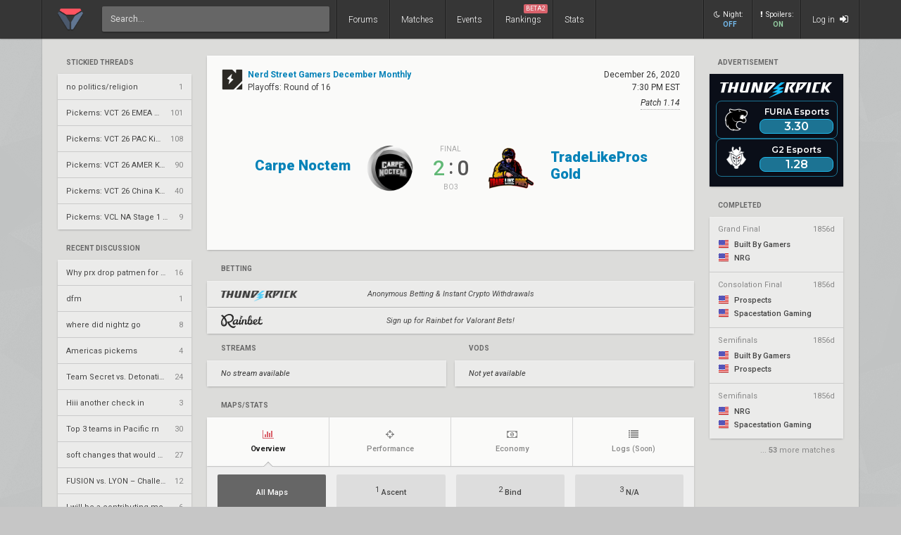

--- FILE ---
content_type: text/html; charset=UTF-8
request_url: https://www.vlr.gg/7955/carpe-nocetm-vs-tradelikepros-gold-nerd-street-gamers-december-monthly-playoffs-ro16
body_size: 20767
content:
<!DOCTYPE html>
<html lang="en" data-theme="light">
	<head>
		<title>
			Carpe Noctem vs. TradeLikePros Gold | Nerd Street Gamers December Monthly  | Playoffs | Valorant match | VLR.gg		</title>

					<meta name="description" content="Stats, score, streams, and VODs from Carpe Noctem vs. TradeLikePros Gold - Round of 16 match of Nerd Street Gamers December Monthly  Valorant event">
				<meta charset="utf-8">

		<meta property="og:title" content="Carpe Noctem vs. TradeLikePros Gold | Nerd Street Gamers December Monthly  | Playoffs | Valorant match | VLR.gg">
		<meta property="og:site_name" content="VLR.gg">

					<meta property="og:description" content="Stats, score, streams, and VODs from Carpe Noctem vs. TradeLikePros Gold - Round of 16 match of Nerd Street Gamers December Monthly  Valorant event">
		
					
							<meta property="og:image" content="/img/vlr/favicon.png">
					
					<meta name="twitter:card" content="summary">
		
					<meta name="twitter:site" content="@vlrdotgg">
		
		<meta name="twitter:title" content="Carpe Noctem vs. TradeLikePros Gold | Nerd Street Gamers December Monthly  | Playoffs | Valorant match | VLR.gg">

					<meta name="twitter:description" content="Stats, score, streams, and VODs from Carpe Noctem vs. TradeLikePros Gold - Round of 16 match of Nerd Street Gamers December Monthly  Valorant event">
		
					
							<meta name="twitter:image" content="https://www.vlr.gg/img/vlr/logo_tw.png">
							
		<meta name="theme-color" content="#000">
		<meta name="msapplication-navbutton-color" content="#000">
		<meta name="apple-mobile-web-app-status-bar-style" content="#000">

					<script>
				window.dataLayer = window.dataLayer || [];
				window.dataLayer.push({
				'content_group' : 'match'
				});
			</script>
		
		<script>(function(w,d,s,l,i){w[l]=w[l]||[];w[l].push({'gtm.start':
		new Date().getTime(),event:'gtm.js'});var f=d.getElementsByTagName(s)[0],
		j=d.createElement(s),dl=l!='dataLayer'?'&l='+l:'';j.async=true;j.src=
		'https://www.googletagmanager.com/gtm.js?id='+i+dl;f.parentNode.insertBefore(j,f);
		})(window,document,'script','dataLayer','GTM-T4M8D2R7');</script>

		<link rel="preconnect" href="https://fonts.googleapis.com">
		<link rel="preconnect" href="https://fonts.gstatic.com" crossorigin>
		<link href='https://fonts.googleapis.com/css?family=Roboto:400,400italic,300,700,500,900' rel='stylesheet' type='text/css'>

		<link rel="stylesheet" href="/css/base/main.css?v=61" type="text/css">

					
			<meta name="viewport" content="width=device-width, initial-scale=1.0">
			<link rel="stylesheet" href="/css/base/r.css?v=35">
			
				
					
							<link rel="stylesheet" href="/css/base/pages/match.css?v=69">
						
					
							<link rel="stylesheet" href="/css/base/pages/match_vlr.css?v=14">
						
					
							<link rel="stylesheet" href="/css/base/pages/r/match.css?v=20">
						
					
							<link rel="stylesheet" href="/css/base/pages/thread.css?v=8">
						
					
							<link rel="stylesheet" href="/css/base/pages/r/thread.css?v=3">
						
		
		
				
				
		
					<link rel="icon" type="image/png" href="/img/vlr/logo_lt.png">
		
		
					<link rel="canonical" href="https://www.vlr.gg/7955/carpe-nocetm-vs-tradelikepros-gold-nerd-street-gamers-december-monthly-playoffs-ro16">
		
		<script type="text/javascript">
window['nitroAds'] = window['nitroAds'] || { createAd: function () { window.nitroAds.queue.push(["createAd", arguments]) }, queue: [] };
</script>
<script async src="https://s.nitropay.com/ads-823.js"></script>	</head>

		
	<body data-ctrl="thread" class="ui-color-light "><header class="header">
	<nav class="header-inner ">
		<div class="header-shadow"></div>
		<div class="header-div mod-first"></div>
		<a href="/" class="header-logo">
			
							<img class="header-logo-logo" src="/img/vlr/logo_header.png" style="height: 36px;">
					</a>

		<div class="header-div mod-search"></div>
		<div class="header-search">
			<form action="/search/" method="get">
				<input type="search" name="q" spellcheck=false autocomplete=off placeholder="Search...">
			</form>
		</div>

		<div class="header-div mod-forums"></div>
		<a href="/threads" class="header-nav-item mod-forums mod-vlr ">
			Forums
		</a>
		
		<div class="header-div mod-matches"></div>
		<a href="/matches" class="header-nav-item mod-matches mod-vlr ">
			Matches
		</a>

		<div class="header-div mod-events"></div>
		<a href="/events" class="header-nav-item mod-events mod-vlr ">
			Events
		</a>

		<div class="header-div mod-rankings"></div>

		<a href="/rankings" class="header-nav-item mod-rankings mod-vlr ">
			Rankings

							<span style="background: #da626c; position: absolute; top: 6px; right: 6px; display: inline-block; padding: 2px 3px; border-radius: 2px; line-height: 1; height: auto; font-size: 9px; color: #f8f8f8; font-weight: 400;">
				 	BETA2
				</span>
					</a>


					<div class="header-div mod-stats"></div>
			<a href="/stats" class="header-nav-item mod-stats mod-vlr " style="position: relative;">
				Stats
			</a>
				
				
		<div class="header-div"></div>

					<div class="header-nav-item mod-vlr-spacing" style="width: 150px;"></div>
			<div class="header-div mod-vlr-spacing"></div>
		


		<div class="header-switch js-dark-switch ">
			<div style="text-align: center;">
				<div style="margin-bottom: 4px;">
					<i class="fa fa-moon-o"></i>Night:
				</div>
				<span class="on">
					ON
				</span>
				<span class="off">
					OFF
				</span>
			</div>
		</div>

		<div class="header-div mod-switch"></div>

		<div class="header-switch js-spoiler-switch mod-active">
			<div style="text-align: center; ">
				<div style="margin-bottom: 4px;">
					<i class="fa fa-exclamation"></i>Spoilers:
				</div>
				<span class="on">
					ON
				</span>
				<span class="off">
					HIDDEN
				</span>
			</div>
		</div>
		<div class="header-div mod-switch"></div>
		
		
			<a class="header-nav-item mod-login " href="/login">
				Log in
				<i class="fa fa-sign-in"></i>
			</a>

		
		<div class="header-nav-item mod-solo mod-dropdown mod-notlogged">
			<i class="fa fa-bars"></i>
		</div>

		<div class="header-div mod-last"></div>


		<div class="header-menu">
			<div class="header-menu-scroll">

			<a href="/events" class="header-menu-item mod-mobile mod-events">Events</a>
			<a href="/rankings" class="header-menu-item mod-mobile mod-rankings">Rankings</a>
			<a href="/stats" class="header-menu-item mod-mobile mod-stats">Stats</a>
			
						
		

			<div class="header-menu-switch js-dark-switch ">
				Night:
				<span class="on">
					ON
				</span>
				<span class="off">
					OFF
				</span>
			</div>

			<div class="header-menu-switch js-spoiler-switch mod-active">
				Spoilers:
				<span class="on">
					ON
				</span>
				<span class="off">
					HIDDEN
				</span>
			</div>
	

							<a href="/login" class="header-menu-item"><i class="fa fa-sign-in"></i> Log in</a>
						</div>
		</div>
	</nav>
</header>

	<div id="sticky-left-vis"></div>


<div id="float-left-300" class="fl-left-300"></div>
<div id="float-left-160" class="fl-left-160"></div>

<script type="text/javascript">
	window['nitroAds'].createAd('float-left-300', {
	  "refreshLimit": 0,
	  "refreshTime": 30,
	  "renderVisibleOnly": false,
	  "refreshVisibleOnly": true,
	  "sizes": [
	    [
	      "160",
	      "600"
	    ],
	    [
	      "300",
	      "250"
	    ],
	    [
	      "300",
	      "600"
	    ],
	    [
	      "320",
	      "480"
	    ],
	    [
	      "320",
	      "50"
	    ],
	    [
	      "336",
	      "280"
	    ],
	    [
	      "320",
	      "100"
	    ]
	  ],
	  "report": {
	    "enabled": true,
	    "wording": "Report Ad",
	    "position": "bottom-left"
	  },
	  "mediaQuery": '(min-width: 1820px)',
	});
</script>

<script type="text/javascript">
	window['nitroAds'].createAd('float-left-160', {
	  "refreshLimit": 0,
	  "refreshTime": 30,
	  "renderVisibleOnly": false,
	  "refreshVisibleOnly": true,
	  "sizes": [
	    [
	      "160",
	      "600"
	    ]
	  ],
	  "report": {
	    "enabled": true,
	    "wording": "Report Ad",
	    "position": "bottom-left"
	  },
	  "mediaQuery": '(min-width: 1550px) and (max-width: 1819px)',
	});
</script>	
	<div id="sticky-right-vis"></div>

<div id="float-right-300" class="fl-right-300"></div>
<div id="float-right-160" class="fl-right-160"></div>

<script type="text/javascript">
	window['nitroAds'].createAd('float-right-300', {
	  "refreshLimit": 0,
	  "refreshTime": 30,
	  "renderVisibleOnly": false,
	  "refreshVisibleOnly": true,
	  "sizes": [
	    [
	      "160",
	      "600"
	    ],
	    [
	      "300",
	      "250"
	    ],
	    [
	      "300",
	      "600"
	    ],
	    [
	      "320",
	      "480"
	    ],
	    [
	      "320",
	      "50"
	    ],
	    [
	      "336",
	      "280"
	    ],
	    [
	      "320",
	      "100"
	    ]

	  ],
	  "report": {
	    "enabled": true,
	    "wording": "Report Ad",
	    "position": "bottom-left"
	  },
	  "mediaQuery": '(min-width: 1820px)',
	});
</script>
<script type="text/javascript">
	window['nitroAds'].createAd('float-right-160', {
	  "refreshLimit": 0,
	  "refreshTime": 30,
	  "renderVisibleOnly": false,
	  "refreshVisibleOnly": true,
	  "sizes": [
	    [
	      "160",
	      "600"
	    ]
	  ],
	  "report": {
	    "enabled": true,
	    "wording": "Report Ad",
	    "position": "bottom-left"
	  },
	  "mediaQuery": '(min-width: 1550px) and (max-width: 1819px)',
	});
</script>	
	

<div id="wrapper">
	


	
	
			<div class="col-container">
												<div class="col mod-1">

							
						<div style="margin-top: 5px;">
</div>
	
			
	

					<div style="margin-bottom: 15px;">
									<div class="js-home-stickied">
					<span class="wf-label mod-sidebar">
						Stickied Threads
					</span>
				
				<div class="wf-card mod-dark mod-sidebar">
										<a href="/24252/no-politics-religion" class="wf-module-item mod-disc mod-first" title="no politics/religion">
						
						<div class="module-item-title  ">
							no politics/religion						</div>

						
						
						
						<div class="module-item-count">
							1 
						</div>
						
											</a>
										<a href="/594814/pickems-vct-26-emea-kickoff" class="wf-module-item mod-disc " title="Pickems: VCT 26 EMEA Kickoff">
						
						<div class="module-item-title  ">
							Pickems: VCT 26 EMEA Kickoff						</div>

						
						
						
						<div class="module-item-count">
							101 
						</div>
						
											</a>
										<a href="/595664/pickems-vct-26-pac-kickoff" class="wf-module-item mod-disc " title="Pickems: VCT 26 PAC Kickoff ">
						
						<div class="module-item-title  ">
							Pickems: VCT 26 PAC Kickoff 						</div>

						
						
						
						<div class="module-item-count">
							108 
						</div>
						
											</a>
										<a href="/596428/pickems-vct-26-amer-kickoff" class="wf-module-item mod-disc " title="Pickems: VCT 26 AMER Kickoff">
						
						<div class="module-item-title  ">
							Pickems: VCT 26 AMER Kickoff						</div>

						
						
						
						<div class="module-item-count">
							90 
						</div>
						
											</a>
										<a href="/598951/pickems-vct-26-china-kickoff" class="wf-module-item mod-disc " title="Pickems: VCT 26 China Kickoff">
						
						<div class="module-item-title  ">
							Pickems: VCT 26 China Kickoff						</div>

						
						
						
						<div class="module-item-count">
							40 
						</div>
						
											</a>
										<a href="/604734/pickems-vcl-na-stage-1-swiss" class="wf-module-item mod-disc " title="Pickems: VCL NA Stage 1 Swiss">
						
						<div class="module-item-title  ">
							Pickems: VCL NA Stage 1 Swiss						</div>

						
						
						
						<div class="module-item-count">
							9 
						</div>
						
											</a>
									</div>
			
				</div>
				
			</div>
			

					<div style="margin-bottom: 15px;">
				
					
					<div class="js-home-threads">
					
					<a href="/threads" class="wf-label mod-sidebar">
						Recent Discussion
					</a>
				
				<div class="wf-card mod-dark mod-sidebar">
										<a href="/610497/why-prx-drop-patmen-for-invy" class="wf-module-item mod-disc mod-first" title="Why prx drop patmen for invy ?">
						
						<div class="module-item-title  ">
							Why prx drop patmen for invy ?						</div>

						
						
						
						<div class="module-item-count">
							16 
						</div>
						
											</a>
										<a href="/610501/dfm" class="wf-module-item mod-disc " title="dfm">
						
						<div class="module-item-title  ">
							dfm						</div>

						
						
						
						<div class="module-item-count">
							1 
						</div>
						
											</a>
										<a href="/610499/where-did-nightz-go" class="wf-module-item mod-disc " title="where did nightz go">
						
						<div class="module-item-title  ">
							where did nightz go						</div>

						
						
						
						<div class="module-item-count">
							8 
						</div>
						
											</a>
										<a href="/610500/americas-pickems" class="wf-module-item mod-disc " title="Americas pickems ">
						
						<div class="module-item-title  ">
							Americas pickems 						</div>

						
						
						
						<div class="module-item-count">
							4 
						</div>
						
											</a>
										<a href="/595641/team-secret-vs-detonation-focusme-vct-2026-pacific-kickoff-mr1" class="wf-module-item mod-disc " title="Team Secret vs. DetonatioN FocusMe – VCT 2026: Pacific Kickoff MR1">
						
						<div class="module-item-title  ">
							Team Secret vs. DetonatioN FocusMe – VCT 2026: Pacific Kickoff MR1						</div>

						
						
						
						<div class="module-item-count">
							24 
						</div>
						
											</a>
										<a href="/610498/hiii-another-check-in" class="wf-module-item mod-disc " title="Hiii another check in">
						
						<div class="module-item-title  ">
							Hiii another check in						</div>

						
						
						
						<div class="module-item-count">
							3 
						</div>
						
											</a>
										<a href="/609451/top-3-teams-in-pacific-rn" class="wf-module-item mod-disc " title="Top 3 teams in Pacific rn">
						
						<div class="module-item-title  ">
							Top 3 teams in Pacific rn						</div>

						
						
						
						<div class="module-item-count">
							30 
						</div>
						
											</a>
										<a href="/610289/soft-changes-that-would-make-the-teams-better" class="wf-module-item mod-disc " title="soft changes that would make the teams better">
						
						<div class="module-item-title  ">
							soft changes that would make the teams better						</div>

						
						
						
						<div class="module-item-count">
							27 
						</div>
						
											</a>
										<a href="/604687/fusion-vs-lyon-challengers-2026-latam-north-ace-stage-1-w1" class="wf-module-item mod-disc " title="FUSION vs. LYON – Challengers 2026: LATAM North ACE Stage 1 W1">
						
						<div class="module-item-title  ">
							FUSION vs. LYON – Challengers 2026: LATAM North ACE Stage 1 W1						</div>

						
						
						
						<div class="module-item-count">
							12 
						</div>
						
											</a>
										<a href="/610495/i-will-be-a-contributing-member-on-vlr-now" class="wf-module-item mod-disc " title="I will be a contributing member on VLR now">
						
						<div class="module-item-title  ">
							I will be a contributing member on VLR now						</div>

						
						
						
						<div class="module-item-count">
							6 
						</div>
						
											</a>
										<a href="/610492/im-actually-radiant-1" class="wf-module-item mod-disc " title="I'm actually radiant #1">
						
						<div class="module-item-title  ">
							I'm actually radiant #1						</div>

						
						
						
						<div class="module-item-count">
							8 
						</div>
						
											</a>
										<a href="/610481/did-anyone-notice" class="wf-module-item mod-disc " title="Did anyone notice ">
						
						<div class="module-item-title  ">
							Did anyone notice 						</div>

						
						
						
						<div class="module-item-count">
							10 
						</div>
						
											</a>
										<a href="/604688/fuego-vs-tezcat-gaming-challengers-2026-latam-north-ace-stage-1-w1" class="wf-module-item mod-disc " title="FUEGO vs. Tezcat Gaming – Challengers 2026: LATAM North ACE Stage 1 W1">
						
						<div class="module-item-title  ">
							FUEGO vs. Tezcat Gaming – Challengers 2026: LATAM North ACE Stage 1 W1						</div>

						
						
						
						<div class="module-item-count">
							2 
						</div>
						
											</a>
										<a href="/610483/top-3-teams-in-every-region" class="wf-module-item mod-disc " title="Top 3 teams in every region">
						
						<div class="module-item-title  ">
							Top 3 teams in every region						</div>

						
						
						
						<div class="module-item-count">
							24 
						</div>
						
											</a>
										<a href="/610251/vct-should-be-everyday" class="wf-module-item mod-disc " title="VCT should be everyday">
						
						<div class="module-item-title  ">
							VCT should be everyday						</div>

						
						
						
						<div class="module-item-count">
							40 
						</div>
						
											</a>
									</div>
			
				</div>
				
			</div>
			

					</div>
																<div class="col mod-2">

							
						<div style="margin-top: 5px;"></div>

	


	<div class="wf-label" style="padding-left: 12px; padding-right: 12px; padding-bottom: 11px;">
		Advertisement
	</div>
	<style>
		.wf-card.mod-ifb:before {
			display: none;
		}
	</style>
	<div id="botd-tp" class="wf-card mod-ifb">
		<a href="/rr/cc/thunderpick_botd">
			<iframe src="/img/pr/tp/bn.html" style="pointer-events: none; overflow: hidden; width: 190px; height: 160px; margin-bottom: 0; display: block;"></iframe>
		</a>
	</div>



	

			<a class="wf-label mod-sidebar"  href="/event/230/nerd-street-gamers-december-monthly" >completed</a>

		<div class="wf-card mod-dark mod-sidebar more-matches">

							<a href="/7968/built-by-gamers-vs-nrg-esports-nerd-street-gamers-december-monthly-playoffs-gf" class="wf-module-item mm mod-first  mod-color mod-bg-after-red">
					<div style="padding-bottom: 8px; color: #888; display: flex; justify-content: space-between;">
						<div class="text-of" style="max-width: 128px;">
							Grand Final						</div>
						<div class="mm-status mod-completed">
															1856d													</div>
					</div>

					<div class="mm-team text-of" style="margin-bottom: 3px;">
						<i class="flag mod-us"></i>

													Built By Gamers											</div>
					<div class="mm-team text-of">
						<i class="flag mod-us"></i>

													NRG												
					</div>
				</a>
							<a href="/7969/prospects-vs-spacestation-gaming-nerd-street-gamers-december-monthly-playoffs-cf" class="wf-module-item mm   mod-color mod-bg-after-red">
					<div style="padding-bottom: 8px; color: #888; display: flex; justify-content: space-between;">
						<div class="text-of" style="max-width: 128px;">
							Consolation Final						</div>
						<div class="mm-status mod-completed">
															1856d													</div>
					</div>

					<div class="mm-team text-of" style="margin-bottom: 3px;">
						<i class="flag mod-us"></i>

													Prospects											</div>
					<div class="mm-team text-of">
						<i class="flag mod-us"></i>

													Spacestation Gaming												
					</div>
				</a>
							<a href="/7966/built-by-gamers-vs-prospects-nerd-street-gamers-december-monthly-playoffs-sf" class="wf-module-item mm   mod-color mod-bg-after-red">
					<div style="padding-bottom: 8px; color: #888; display: flex; justify-content: space-between;">
						<div class="text-of" style="max-width: 128px;">
							Semifinals						</div>
						<div class="mm-status mod-completed">
															1856d													</div>
					</div>

					<div class="mm-team text-of" style="margin-bottom: 3px;">
						<i class="flag mod-us"></i>

													Built By Gamers											</div>
					<div class="mm-team text-of">
						<i class="flag mod-us"></i>

													Prospects												
					</div>
				</a>
							<a href="/7967/nrg-esports-vs-spacestation-gaming-nerd-street-gamers-december-monthly-playoffs-sf" class="wf-module-item mm   mod-color mod-bg-after-red">
					<div style="padding-bottom: 8px; color: #888; display: flex; justify-content: space-between;">
						<div class="text-of" style="max-width: 128px;">
							Semifinals						</div>
						<div class="mm-status mod-completed">
															1856d													</div>
					</div>

					<div class="mm-team text-of" style="margin-bottom: 3px;">
						<i class="flag mod-us"></i>

													NRG											</div>
					<div class="mm-team text-of">
						<i class="flag mod-us"></i>

													Spacestation Gaming												
					</div>
				</a>
					</div>

					<div style="color: #888; padding-right: 12px; font-size: 11px;  margin-top: -11px; text-align: right; margin-bottom: 22px;">
				... <span style="font-weight: 700">53</span> more matches
			</div>
			
					</div>
																<div class="col mod-3">

							
						<div class="wf-card  match-header">
	<div class="match-header-super">
		<div>
			<a href="/event/230/nerd-street-gamers-december-monthly/playoffs" class="match-header-event">
				
											<img src="//owcdn.net/img/5ed921c3a74c1.png" style="height: 32px; width: 32px; margin-right: 6px;">
													<div>
					<div style="font-weight: 700;">
						Nerd Street Gamers December Monthly 					</div>
					<div class="match-header-event-series">
						Playoffs: 
						Round of 16					</div>

				</div>

			</a>
		
			

			
			

					</div>
		<div style="text-align: right;">
		
			<div class="match-header-date">
				<div class="moment-tz-convert" data-utc-ts="2020-12-26 19:30:00" data-moment-format="MMMM D, YYYY" style="white-space: nowrap;">
					December 26, 2020				</div>
									<div class="moment-tz-convert" data-utc-ts="2020-12-26 19:30:00" data-moment-format="h:mm A z" style="font-size: 12px;">

							
						7:30 PM EST					</div>
				
									<div style="margin-top: 4px;">
													<div class="wf-tooltip">
								Patch 1.14								<div class="wf-tooltip-tip mod-left">
									<p>Changes to Icebox, Sage, and spectating.</p>								</div>
							</div>
											</div>
							</div>
		</div>
	</div>
	<div class="match-header-vs">

		<a class="match-header-link wf-link-hover mod-1"  href="/team/2128/carpe-noctem" >
			<div class="match-header-link-name mod-1">
				<div class="wf-title-med ">
											Carpe Noctem									</div>
				<div class="match-header-link-name-elo">
									</div>
			</div>
		
												<img src="//owcdn.net/img/5fe8175319164.png" alt="Carpe Noctem team logo">
									</a>

		<div class="match-header-vs-score">
			<div class="match-header-vs-note">

									final
							</div>

			
							<div class="match-header-vs-score">
					<div class="js-spoiler ">
						<span class="match-header-vs-score-winner">
							2						</span>
						<span class="match-header-vs-score-colon">
							:
						</span>
						<span class="match-header-vs-score-loser">
							0						</span>
					</div>
											<div class="js-spoiler wf-spoiler" style="font-size: 24px; padding-top: 2px; padding-bottom: 6px; margin-right: -4px;">
							vs.
						</div>
									</div>
			
			<div class="match-header-vs-note">
									Bo3							</div>
		</div>

		<a class="match-header-link wf-link-hover mod-2"  href="/team/1245/tradelikepros-gold" >
												<img src="//owcdn.net/img/5fe9930a75767.png" alt="TradeLikePros Gold team logo">
										
			<div class="match-header-link-name mod-2">
				<div class="wf-title-med ">
											TradeLikePros Gold									</div>
				<div class="match-header-link-name-elo">
									</div>
			</div>
		</a>
	</div>

	
	</div>



	<div style="margin: 16px 0;">

		<div class="wf-label">Betting</div>

		
			
			
				<a href="/rr/cc/thunderpick_def" class="wf-card mod-dark match-bet-item mod-noodds" rel="nofollow sponsored noopener" target="_blank">
					<div class="match-bet-item-half mod-1">
														<img src="/img/pd/thunderpick.png" class="mod-thunderpick">
												</div>
					<div class="match-bet-item-vs">
						Anonymous Betting & Instant Crypto Withdrawals					</div>
					<div class="match-bet-item-half mod-2">
						
						<div></div>
						<div class="ge-text-light match-bet-item-note">
													</div>
					</div>
				</a>

			
		
			
			
				<a href="/rr/cc/rainbet_def" class="wf-card mod-dark match-bet-item mod-noodds" rel="nofollow sponsored noopener" target="_blank">
					<div class="match-bet-item-half mod-1">
														<img src="/img/pd/rainbet.png" class="mod-rainbet">
												</div>
					<div class="match-bet-item-vs">
						Sign up for Rainbet for Valorant Bets!					</div>
					<div class="match-bet-item-half mod-2">
						
						<div></div>
						<div class="ge-text-light match-bet-item-note">
													</div>
					</div>
				</a>

			
		
	</div>



<div class="match-streams-bets-container">

	<div class="match-streams">
		<!--
		<div style="display: flex; padding: 0 20px; padding-bottom: 12px; ">

			<div class="wf-label" style="padding: 0; padding-bottom: 5px;  border-bottom: 1px dotted #aaa;">
				Official Streams
			</div>
			<div>
				/
			</div>
			<div class="wf-label" style="padding-bottom: 2px;">
				Co-streams
			</div>
		</div>
		-->
		<div class="wf-label">
			Streams
		</div>
		<div class="match-streams-container">
											</div>

					<div class="wf-card mod-dark" style="padding: 13px 20px; font-style: italic; margin-bottom: 6px;">
				No stream available
			</div>
			</div>
	<div class="match-vods">
		<div class="wf-label" style="">
			VODs
		</div>
		<div class="match-streams-container">

							<div class="wf-card mod-dark" style="height: 37px; line-height: 37px; padding: 0 20px; font-style: italic; width: 100%; margin-bottom: 6px; margin: 0 3px;">
					Not yet available
				</div>
					</div>
	</div>
</div>


<div class="match-stream-embed js-stream-embed-target" style="position: relative;" data-host-domain="www.vlr.gg">
</div>



<div class="wf-label" style="margin-top: 16px;">
	Maps/Stats
</div>

	<div class="wf-card" style="overflow: visible;">
	<div class="vm-stats" data-match-id="7325" data-game-id="all" data-tab="overview" data-url="/7955/carpe-nocetm-vs-tradelikepros-gold-nerd-street-gamers-december-monthly-playoffs-ro16/">
		<div style="overflow: hidden;">
			<div class="vm-stats-tabnav">
				
															<a href="/7955/carpe-nocetm-vs-tradelikepros-gold-nerd-street-gamers-december-monthly-playoffs-ro16/?tab=overview" class="vm-stats-tabnav-item mod-first mod-active js-tab-switch" data-href="/7955/carpe-nocetm-vs-tradelikepros-gold-nerd-street-gamers-december-monthly-playoffs-ro16/?tab=overview" data-tab="overview" data-match-id="7325">
							<div>
								<i class="fa fa-bar-chart"></i>
								Overview							</div>	
						</a>
																				<a href="/7955/carpe-nocetm-vs-tradelikepros-gold-nerd-street-gamers-december-monthly-playoffs-ro16/?tab=performance" class="vm-stats-tabnav-item   js-tab-switch" data-href="/7955/carpe-nocetm-vs-tradelikepros-gold-nerd-street-gamers-december-monthly-playoffs-ro16/?tab=performance" data-tab="performance" data-match-id="7325">
							<div>
								<i class="fa fa-crosshairs"></i>
								Performance							</div>	
						</a>
																				<a href="/7955/carpe-nocetm-vs-tradelikepros-gold-nerd-street-gamers-december-monthly-playoffs-ro16/?tab=economy" class="vm-stats-tabnav-item   js-tab-switch" data-href="/7955/carpe-nocetm-vs-tradelikepros-gold-nerd-street-gamers-december-monthly-playoffs-ro16/?tab=economy" data-tab="economy" data-match-id="7325">
							<div>
								<i class="fa fa-money"></i>
								Economy							</div>	
						</a>
																				<span class="vm-stats-tabnav-item">
							<div style="position: relative">
								<i class="fa fa-list"></i>
								Logs								<span class="ge-text-light" style="font-size: 10px;">
									(Soon)
								</span>
							</div>	
						</span>
												</div>

			
			<div class="vm-stats-gamesnav-container" style=" padding-bottom: 5px;">
								<div class="vm-stats-gamesnav noselect  ">

					
											
							<div class="vm-stats-gamesnav-item js-map-switch mod-active    mod-all mod-first" data-game-id="all" data-href="/7955/carpe-nocetm-vs-tradelikepros-gold-nerd-street-gamers-december-monthly-playoffs-ro16/?map=all" data-disabled="0">
							
					
									

										<!--
										<div class="pick ge-text-light">
											
																						
										</div>
										-->
							
								
																		All Maps
																

							

									<!--
										
										<div class="team">
											-
										</div>
																		-->
						
						
						</div>
					
											
							<div class="vm-stats-gamesnav-item js-map-switch      " data-game-id="13317" data-href="/7955/carpe-nocetm-vs-tradelikepros-gold-nerd-street-gamers-december-monthly-playoffs-ro16/?map=1" data-disabled="0">
							
					
									

										<!--
										<div class="pick ge-text-light">
											
																						
										</div>
										-->
							
								
																	<div style="margin-bottom: 2px; text-align: center; line-height: 1.5;">
										<span style="vertical-align: 4px; font-weight: 400;">1</span>
								
																					Ascent																			</div>
																

							

									<!--
																		
																					
											
																				
											
												
											<div class="team" style="margin-left: 3px;">
												
												
												<div class="team-tag" style="font-weight: 500;">CN</div>
												<img src="//owcdn.net/img/5fe8175319164.png" style="width: 19px; height: 19px; image-rendering: -webkit-optimize-contrast;">
											</div>
									
									
																		-->
						
						
						</div>
					
											
							<div class="vm-stats-gamesnav-item js-map-switch      " data-game-id="13318" data-href="/7955/carpe-nocetm-vs-tradelikepros-gold-nerd-street-gamers-december-monthly-playoffs-ro16/?map=2" data-disabled="0">
							
					
									

										<!--
										<div class="pick ge-text-light">
											
																						
										</div>
										-->
							
								
																	<div style="margin-bottom: 2px; text-align: center; line-height: 1.5;">
										<span style="vertical-align: 4px; font-weight: 400;">2</span>
								
																					Bind																			</div>
																

							

									<!--
																		
																					
											
																				
											
												
											<div class="team" style="margin-left: 3px;">
												
												
												<div class="team-tag" style="font-weight: 500;">CN</div>
												<img src="//owcdn.net/img/5fe8175319164.png" style="width: 19px; height: 19px; image-rendering: -webkit-optimize-contrast;">
											</div>
									
									
																		-->
						
						
						</div>
					
											
							<div class="vm-stats-gamesnav-item js-map-switch  mod-disabled    " data-game-id="13319" data-href="/7955/carpe-nocetm-vs-tradelikepros-gold-nerd-street-gamers-december-monthly-playoffs-ro16/?map=3" data-disabled="1">
							
					
									

										<!--
										<div class="pick ge-text-light">
											
																						
										</div>
										-->
							
								
																	<div style="margin-bottom: 2px; text-align: center; line-height: 1.5;">
										<span style="vertical-align: 4px; font-weight: 400;">3</span>
								
										
																							N/A
																														</div>
																

							

									<!--
																			<div class="team ge-text-light" style="flex: 1; font-style: italic; justify-content: center;">Not played</div>
																		-->
						
						
						</div>
									</div>
							</div>

		</div>

		<div class="vm-stats-loading">
				<i class="fa fa-spinner fa-spin"></i>
			</div>
			
		<div class="vm-stats-container">
			
			
			
	
	<div class="vm-stats-game " data-game-id="13317">
		
					<div class="vm-stats-game-header">
				<div class="team">
					<div class="score mod-win" style="margin-right: 12px;">13 </div>
					<div >
						<div class="team-name">
							Carpe Noctem						</div>
						
						<span class="mod-t">10</span> /
						<span class="mod-ct">3</span>
						
						
					</div>
				</div>
				<div class="map">
					<div style="font-weight: 700; font-size: 20px; text-align: center; position: relative; margin-bottom: 3px;">
						
						<span style="position: relative;">
							Ascent													</span>

						

						
					</div>
					<div class="map-duration ge-text-light" style="text-align: center;">
						
													34:20												
						
					

					</div>
				</div>
			
					
				<div class="team mod-right">
					
					<div >
						<div class="team-name">
							TradeLikePros Gold						</div>
						
						<span class="mod-ct">2</span> /
						<span class="mod-t">6</span>

												
					</div>
					<div class="score " style="margin-left: 8px;">8</div>
				</div>
			
			</div>
		
		<div style="text-align: center; margin-top: 15px;">
	<div style="overflow-x: auto; text-align: center;" >
		<div class="vlr-rounds">
			
							
								<div class="vlr-rounds-row">
					<div class="vlr-rounds-row-col">


						<div style="height: 12px;"></div>
						<div class="team" >
															<img src="//owcdn.net/img/5fe8175319164.png">
														CN						</div>

						<div class="team">
															<img src="//owcdn.net/img/5fe9930a75767.png">
														TLPG						</div>
					</div>
				
					
												<div class="vlr-rounds-row-col" title="0-1">
							<div class="rnd-num">
								1							</div>
							
								<div class="rnd-sq ">
									
								</div>
							
								<div class="rnd-sq mod-win mod-ct">
																														<img src="/img/vlr/game/round/defuse.webp">
																			
								</div>
														
						</div>
					
												<div class="vlr-rounds-row-col" title="0-2">
							<div class="rnd-num">
								2							</div>
							
								<div class="rnd-sq ">
									
								</div>
							
								<div class="rnd-sq mod-win mod-ct">
																														<img src="/img/vlr/game/round/defuse.webp">
																			
								</div>
														
						</div>
					
												<div class="vlr-rounds-row-col" title="1-2">
							<div class="rnd-num">
								3							</div>
							
								<div class="rnd-sq mod-win mod-t">
																														<img src="/img/vlr/game/round/elim.webp">
																			
								</div>
							
								<div class="rnd-sq ">
									
								</div>
														
						</div>
					
												<div class="vlr-rounds-row-col" title="2-2">
							<div class="rnd-num">
								4							</div>
							
								<div class="rnd-sq mod-win mod-t">
																														<img src="/img/vlr/game/round/boom.webp">
																			
								</div>
							
								<div class="rnd-sq ">
									
								</div>
														
						</div>
					
												<div class="vlr-rounds-row-col" title="3-2">
							<div class="rnd-num">
								5							</div>
							
								<div class="rnd-sq mod-win mod-t">
																														<img src="/img/vlr/game/round/elim.webp">
																			
								</div>
							
								<div class="rnd-sq ">
									
								</div>
														
						</div>
					
												<div class="vlr-rounds-row-col" title="4-2">
							<div class="rnd-num">
								6							</div>
							
								<div class="rnd-sq mod-win mod-t">
																														<img src="/img/vlr/game/round/elim.webp">
																			
								</div>
							
								<div class="rnd-sq ">
									
								</div>
														
						</div>
					
												<div class="vlr-rounds-row-col" title="5-2">
							<div class="rnd-num">
								7							</div>
							
								<div class="rnd-sq mod-win mod-t">
																														<img src="/img/vlr/game/round/elim.webp">
																			
								</div>
							
								<div class="rnd-sq ">
									
								</div>
														
						</div>
					
												<div class="vlr-rounds-row-col" title="6-2">
							<div class="rnd-num">
								8							</div>
							
								<div class="rnd-sq mod-win mod-t">
																														<img src="/img/vlr/game/round/elim.webp">
																			
								</div>
							
								<div class="rnd-sq ">
									
								</div>
														
						</div>
					
												<div class="vlr-rounds-row-col" title="7-2">
							<div class="rnd-num">
								9							</div>
							
								<div class="rnd-sq mod-win mod-t">
																														<img src="/img/vlr/game/round/elim.webp">
																			
								</div>
							
								<div class="rnd-sq ">
									
								</div>
														
						</div>
					
												<div class="vlr-rounds-row-col" title="8-2">
							<div class="rnd-num">
								10							</div>
							
								<div class="rnd-sq mod-win mod-t">
																														<img src="/img/vlr/game/round/elim.webp">
																			
								</div>
							
								<div class="rnd-sq ">
									
								</div>
														
						</div>
					
												<div class="vlr-rounds-row-col" title="9-2">
							<div class="rnd-num">
								11							</div>
							
								<div class="rnd-sq mod-win mod-t">
																														<img src="/img/vlr/game/round/elim.webp">
																			
								</div>
							
								<div class="rnd-sq ">
									
								</div>
														
						</div>
					
												<div class="vlr-rounds-row-col" title="10-2">
							<div class="rnd-num">
								12							</div>
							
								<div class="rnd-sq mod-win mod-t">
																														<img src="/img/vlr/game/round/elim.webp">
																			
								</div>
							
								<div class="rnd-sq ">
									
								</div>
														
						</div>
					
				
				
							
				
					
													<div class="vlr-rounds-row-col mod-spacing" style="width: 20px;">
							</div>

												<div class="vlr-rounds-row-col" title="11-2">
							<div class="rnd-num">
								13							</div>
							
								<div class="rnd-sq mod-win mod-ct">
																														<img src="/img/vlr/game/round/defuse.webp">
																			
								</div>
							
								<div class="rnd-sq ">
									
								</div>
														
						</div>
					
												<div class="vlr-rounds-row-col" title="11-3">
							<div class="rnd-num">
								14							</div>
							
								<div class="rnd-sq ">
									
								</div>
							
								<div class="rnd-sq mod-win mod-t">
																														<img src="/img/vlr/game/round/elim.webp">
																			
								</div>
														
						</div>
					
												<div class="vlr-rounds-row-col" title="11-4">
							<div class="rnd-num">
								15							</div>
							
								<div class="rnd-sq ">
									
								</div>
							
								<div class="rnd-sq mod-win mod-t">
																														<img src="/img/vlr/game/round/elim.webp">
																			
								</div>
														
						</div>
					
												<div class="vlr-rounds-row-col" title="11-5">
							<div class="rnd-num">
								16							</div>
							
								<div class="rnd-sq ">
									
								</div>
							
								<div class="rnd-sq mod-win mod-t">
																														<img src="/img/vlr/game/round/elim.webp">
																			
								</div>
														
						</div>
					
												<div class="vlr-rounds-row-col" title="11-6">
							<div class="rnd-num">
								17							</div>
							
								<div class="rnd-sq ">
									
								</div>
							
								<div class="rnd-sq mod-win mod-t">
																														<img src="/img/vlr/game/round/elim.webp">
																			
								</div>
														
						</div>
					
												<div class="vlr-rounds-row-col" title="12-6">
							<div class="rnd-num">
								18							</div>
							
								<div class="rnd-sq mod-win mod-ct">
																														<img src="/img/vlr/game/round/defuse.webp">
																			
								</div>
							
								<div class="rnd-sq ">
									
								</div>
														
						</div>
					
												<div class="vlr-rounds-row-col" title="12-7">
							<div class="rnd-num">
								19							</div>
							
								<div class="rnd-sq ">
									
								</div>
							
								<div class="rnd-sq mod-win mod-t">
																														<img src="/img/vlr/game/round/elim.webp">
																			
								</div>
														
						</div>
					
												<div class="vlr-rounds-row-col" title="12-8">
							<div class="rnd-num">
								20							</div>
							
								<div class="rnd-sq ">
									
								</div>
							
								<div class="rnd-sq mod-win mod-t">
																														<img src="/img/vlr/game/round/boom.webp">
																			
								</div>
														
						</div>
					
												<div class="vlr-rounds-row-col" title="13-8">
							<div class="rnd-num">
								21							</div>
							
								<div class="rnd-sq mod-win mod-ct">
																														<img src="/img/vlr/game/round/defuse.webp">
																			
								</div>
							
								<div class="rnd-sq ">
									
								</div>
														
						</div>
					
												<div class="vlr-rounds-row-col" title="">
							<div class="rnd-num">
								22							</div>
							
								<div class="rnd-sq ">
									
								</div>
							
								<div class="rnd-sq ">
									
								</div>
														
						</div>
					
												<div class="vlr-rounds-row-col" title="">
							<div class="rnd-num">
								23							</div>
							
								<div class="rnd-sq ">
									
								</div>
							
								<div class="rnd-sq ">
									
								</div>
														
						</div>
					
												<div class="vlr-rounds-row-col" title="">
							<div class="rnd-num">
								24							</div>
							
								<div class="rnd-sq ">
									
								</div>
							
								<div class="rnd-sq ">
									
								</div>
														
						</div>
					
				
									
				</div>
				
									
		</div>
	</div>
</div>

<div>	
	
		<div style="overflow-x: auto; margin-top: 15px; padding-bottom: 5px;">
			<table class="wf-table-inset mod-overview">
				<thead>
					<tr>
						<th></th>
						<th title="Agent"></th>
						<th title="Rating 2.0">R</th>
						<th title="Average Combat Score">ACS</th>
						<th title="Kills" style="padding-left: 10px;">K</th>
						<th title="Deaths">D</th>
						<th title="Assists">A</th>
						<th title="Kills - Deaths">+/&ndash;</th>
						<th title="Kill, Assist, Trade, Survive %">KAST</th>
						<th title="Average Damage per Round">ADR</th>
						<th title="Headshot %" style="padding-left: 1px;">HS%</th>
						<th title="First Kills" style="padding-left: 6px;">FK</th>
						<th title="First Deaths">FD</th>
						<th title="Kills - Deaths">+/&ndash;</th>
					</tr>
				</thead>
				<tbody>
						
							

														
							<tr>
								<td class="mod-player" style=" padding-right: 10px;">
									<div style="display: flex; align-items: center;" >
																		
										<i class="flag mod-us" style="opacity: .7; margin-right: 8px; vertical-align: -1px; margin-left: 2px;" title="United States"></i>

																					<a href="/player/3241/getgreedy">	
												<div style="font-weight: 700; padding-bottom: 4px; padding-top: 2px; max-width: 80px;" class="text-of">
													GetGreedy 
													
												</div>
												<div class="ge-text-light" style="text-transform: uppercase; font-size: 11px;">
													
													CN												</div>
											</a>
																			</div>
								</td>
								<td class="mod-agents">
									<div style="white-space: nowrap; height: 28px; display: flex; align-items: center; justify-content: flex-end;">
									
																			
																			

											<span class="stats-sq mod-agent small"><img src="/img/vlr/game/agents/omen.png" alt="omen" title="Omen"></span>
									
																												</div>
								</td>
								
								<td class="mod-stat"> 
									<span class="stats-sq" style="width: 36px;">
																					<span class="side mod-side mod-both">&nbsp;</span>
																					<span class="side mod-side mod-t">&nbsp;</span>
																					<span class="side mod-side mod-ct">&nbsp;</span>
																			</span>
								</td>
								
								<td class="mod-stat"> 
									<span class="stats-sq" style="width: 36px;">
																					<span class="side mod-side mod-both">297</span>
																					<span class="side mod-side mod-t">&nbsp;</span>
																					<span class="side mod-side mod-ct">66</span>
																			</span>
								</td>

								<td class="mod-stat mod-vlr-kills"> 
									<span class="stats-sq">
																					<span class="side mod-side mod-both">22</span>
																					<span class="side mod-side mod-t">17</span>
																					<span class="side mod-side mod-ct">5</span>
																			</span>
								</td>
								<td class="mod-stat mod-vlr-deaths"> 
									<span class="stats-sq">
										<span class="num-space">/</span>
										<span style="margin: 0 4px;">
																							<span class="side mod-both">13</span>
																							<span class="side mod-t">5</span>
																							<span class="side mod-ct">8</span>
																					</span>
										<span class="num-space">/</span>
									</span>
								</td>
								<td class="mod-stat mod-vlr-assists"> 
									<span class="stats-sq">
																					<span class="side mod-both">3</span>
																					<span class="side mod-t">2</span>
																					<span class="side mod-ct">1</span>
																			</span>
								</td>

								<td class="mod-stat mod-kd-diff"> 
									<span class="stats-sq" style="width: 32px;">
																					<span class="side mod-both mod-positive">+9</span>
																					<span class="side mod-t mod-positive">+12</span>
																					<span class="side mod-ct mod-negative">-3</span>
																			</span>
								</td>

								<td class="mod-stat"> 
									<span class="stats-sq" style="width: 36px;">
																					<span class="side mod-both">&nbsp;</span>
																					<span class="side mod-t">&nbsp;</span>
																					<span class="side mod-ct">&nbsp;</span>
																			</span>
								</td>	

								<td class="mod-stat"> 
									<span class="stats-sq mod-combat" style="width: 36px;">
																																<span class="side mod-both">169</span>
																																<span class="side mod-t">&nbsp;</span>
																																<span class="side mod-ct">26</span>
																			</span>
								</td>	

								<td class="mod-stat"> 
									<span class="stats-sq" style="width: 36px;">
																																<span class="side mod-both">15%</span>
																																<span class="side mod-t">24%</span>
																																<span class="side mod-ct">0%</span>
																			</span>
								</td>
							
								<td class="mod-stat mod-fb"> 
									<span class="stats-sq">
																					<span class="side mod-both">6</span>
																					<span class="side mod-t">4</span>
																					<span class="side mod-ct">2</span>
																			</span>
								</td>
								<td class="mod-stat mod-fd"> 
									<span class="stats-sq">
																					<span class="side mod-both">2</span>
																					<span class="side mod-t">1</span>
																					<span class="side mod-ct">1</span>
																			</span>
								</td>

								<td class="mod-stat mod-fk-diff"> 
									<span class="stats-sq" style="width: 32px;">
																					<span class="side mod-both mod-positive">+4</span>
																					<span class="side mod-t mod-positive">+3</span>
																					<span class="side mod-ct mod-positive">+1</span>
																			</span>
								</td>
							</tr>
							

														
							<tr>
								<td class="mod-player" style=" padding-right: 10px;">
									<div style="display: flex; align-items: center;" >
																		
										<i class="flag mod-us" style="opacity: .7; margin-right: 8px; vertical-align: -1px; margin-left: 2px;" title="United States"></i>

																					<a href="/player/3689/teddy">	
												<div style="font-weight: 700; padding-bottom: 4px; padding-top: 2px; max-width: 80px;" class="text-of">
													Teddy 
													
												</div>
												<div class="ge-text-light" style="text-transform: uppercase; font-size: 11px;">
													
													CN												</div>
											</a>
																			</div>
								</td>
								<td class="mod-agents">
									<div style="white-space: nowrap; height: 28px; display: flex; align-items: center; justify-content: flex-end;">
									
																			
																			

											<span class="stats-sq mod-agent small"><img src="/img/vlr/game/agents/killjoy.png" alt="killjoy" title="Killjoy"></span>
									
																												</div>
								</td>
								
								<td class="mod-stat"> 
									<span class="stats-sq" style="width: 36px;">
																					<span class="side mod-side mod-both">&nbsp;</span>
																					<span class="side mod-side mod-t">&nbsp;</span>
																					<span class="side mod-side mod-ct">&nbsp;</span>
																			</span>
								</td>
								
								<td class="mod-stat"> 
									<span class="stats-sq" style="width: 36px;">
																					<span class="side mod-side mod-both">227</span>
																					<span class="side mod-side mod-t">&nbsp;</span>
																					<span class="side mod-side mod-ct">75</span>
																			</span>
								</td>

								<td class="mod-stat mod-vlr-kills"> 
									<span class="stats-sq">
																					<span class="side mod-side mod-both">17</span>
																					<span class="side mod-side mod-t">12</span>
																					<span class="side mod-side mod-ct">5</span>
																			</span>
								</td>
								<td class="mod-stat mod-vlr-deaths"> 
									<span class="stats-sq">
										<span class="num-space">/</span>
										<span style="margin: 0 4px;">
																							<span class="side mod-both">13</span>
																							<span class="side mod-t">5</span>
																							<span class="side mod-ct">8</span>
																					</span>
										<span class="num-space">/</span>
									</span>
								</td>
								<td class="mod-stat mod-vlr-assists"> 
									<span class="stats-sq">
																					<span class="side mod-both">2</span>
																					<span class="side mod-t">1</span>
																					<span class="side mod-ct">1</span>
																			</span>
								</td>

								<td class="mod-stat mod-kd-diff"> 
									<span class="stats-sq" style="width: 32px;">
																					<span class="side mod-both mod-positive">+4</span>
																					<span class="side mod-t mod-positive">+7</span>
																					<span class="side mod-ct mod-negative">-3</span>
																			</span>
								</td>

								<td class="mod-stat"> 
									<span class="stats-sq" style="width: 36px;">
																					<span class="side mod-both">&nbsp;</span>
																					<span class="side mod-t">&nbsp;</span>
																					<span class="side mod-ct">&nbsp;</span>
																			</span>
								</td>	

								<td class="mod-stat"> 
									<span class="stats-sq mod-combat" style="width: 36px;">
																																<span class="side mod-both">150</span>
																																<span class="side mod-t">&nbsp;</span>
																																<span class="side mod-ct">52</span>
																			</span>
								</td>	

								<td class="mod-stat"> 
									<span class="stats-sq" style="width: 36px;">
																																<span class="side mod-both">13%</span>
																																<span class="side mod-t">20%</span>
																																<span class="side mod-ct">7%</span>
																			</span>
								</td>
							
								<td class="mod-stat mod-fb"> 
									<span class="stats-sq">
																					<span class="side mod-both">1</span>
																					<span class="side mod-t">1</span>
																					<span class="side mod-ct">0</span>
																			</span>
								</td>
								<td class="mod-stat mod-fd"> 
									<span class="stats-sq">
																					<span class="side mod-both">2</span>
																					<span class="side mod-t">1</span>
																					<span class="side mod-ct">1</span>
																			</span>
								</td>

								<td class="mod-stat mod-fk-diff"> 
									<span class="stats-sq" style="width: 32px;">
																					<span class="side mod-both mod-negative">-1</span>
																					<span class="side mod-t ">0</span>
																					<span class="side mod-ct mod-negative">-1</span>
																			</span>
								</td>
							</tr>
							

														
							<tr>
								<td class="mod-player" style=" padding-right: 10px;">
									<div style="display: flex; align-items: center;" >
																		
										<i class="flag mod-us" style="opacity: .7; margin-right: 8px; vertical-align: -1px; margin-left: 2px;" title="United States"></i>

																					<a href="/player/3240/pauly">	
												<div style="font-weight: 700; padding-bottom: 4px; padding-top: 2px; max-width: 80px;" class="text-of">
													pauLy 
													
												</div>
												<div class="ge-text-light" style="text-transform: uppercase; font-size: 11px;">
													
													CN												</div>
											</a>
																			</div>
								</td>
								<td class="mod-agents">
									<div style="white-space: nowrap; height: 28px; display: flex; align-items: center; justify-content: flex-end;">
									
																			
																			

											<span class="stats-sq mod-agent small"><img src="/img/vlr/game/agents/sova.png" alt="sova" title="Sova"></span>
									
																												</div>
								</td>
								
								<td class="mod-stat"> 
									<span class="stats-sq" style="width: 36px;">
																					<span class="side mod-side mod-both">&nbsp;</span>
																					<span class="side mod-side mod-t">&nbsp;</span>
																					<span class="side mod-side mod-ct">&nbsp;</span>
																			</span>
								</td>
								
								<td class="mod-stat"> 
									<span class="stats-sq" style="width: 36px;">
																					<span class="side mod-side mod-both">212</span>
																					<span class="side mod-side mod-t">&nbsp;</span>
																					<span class="side mod-side mod-ct">105</span>
																			</span>
								</td>

								<td class="mod-stat mod-vlr-kills"> 
									<span class="stats-sq">
																					<span class="side mod-side mod-both">13</span>
																					<span class="side mod-side mod-t">6</span>
																					<span class="side mod-side mod-ct">7</span>
																			</span>
								</td>
								<td class="mod-stat mod-vlr-deaths"> 
									<span class="stats-sq">
										<span class="num-space">/</span>
										<span style="margin: 0 4px;">
																							<span class="side mod-both">11</span>
																							<span class="side mod-t">5</span>
																							<span class="side mod-ct">6</span>
																					</span>
										<span class="num-space">/</span>
									</span>
								</td>
								<td class="mod-stat mod-vlr-assists"> 
									<span class="stats-sq">
																					<span class="side mod-both">10</span>
																					<span class="side mod-t">6</span>
																					<span class="side mod-ct">4</span>
																			</span>
								</td>

								<td class="mod-stat mod-kd-diff"> 
									<span class="stats-sq" style="width: 32px;">
																					<span class="side mod-both mod-positive">+2</span>
																					<span class="side mod-t mod-positive">+1</span>
																					<span class="side mod-ct mod-positive">+1</span>
																			</span>
								</td>

								<td class="mod-stat"> 
									<span class="stats-sq" style="width: 36px;">
																					<span class="side mod-both">&nbsp;</span>
																					<span class="side mod-t">&nbsp;</span>
																					<span class="side mod-ct">&nbsp;</span>
																			</span>
								</td>	

								<td class="mod-stat"> 
									<span class="stats-sq mod-combat" style="width: 36px;">
																																<span class="side mod-both">131</span>
																																<span class="side mod-t">&nbsp;</span>
																																<span class="side mod-ct">53</span>
																			</span>
								</td>	

								<td class="mod-stat"> 
									<span class="stats-sq" style="width: 36px;">
																																<span class="side mod-both">11%</span>
																																<span class="side mod-t">12%</span>
																																<span class="side mod-ct">10%</span>
																			</span>
								</td>
							
								<td class="mod-stat mod-fb"> 
									<span class="stats-sq">
																					<span class="side mod-both">0</span>
																					<span class="side mod-t">0</span>
																					<span class="side mod-ct">0</span>
																			</span>
								</td>
								<td class="mod-stat mod-fd"> 
									<span class="stats-sq">
																					<span class="side mod-both">1</span>
																					<span class="side mod-t">0</span>
																					<span class="side mod-ct">1</span>
																			</span>
								</td>

								<td class="mod-stat mod-fk-diff"> 
									<span class="stats-sq" style="width: 32px;">
																					<span class="side mod-both mod-negative">-1</span>
																					<span class="side mod-t ">0</span>
																					<span class="side mod-ct mod-negative">-1</span>
																			</span>
								</td>
							</tr>
							

														
							<tr>
								<td class="mod-player" style=" padding-right: 10px;">
									<div style="display: flex; align-items: center;" >
																		
										<i class="flag mod-us" style="opacity: .7; margin-right: 8px; vertical-align: -1px; margin-left: 2px;" title="United States"></i>

																					<a href="/player/3239/jp2">	
												<div style="font-weight: 700; padding-bottom: 4px; padding-top: 2px; max-width: 80px;" class="text-of">
													JP2 
													
												</div>
												<div class="ge-text-light" style="text-transform: uppercase; font-size: 11px;">
													
													CN												</div>
											</a>
																			</div>
								</td>
								<td class="mod-agents">
									<div style="white-space: nowrap; height: 28px; display: flex; align-items: center; justify-content: flex-end;">
									
																			
																			

											<span class="stats-sq mod-agent small"><img src="/img/vlr/game/agents/breach.png" alt="breach" title="Breach"></span>
									
																												</div>
								</td>
								
								<td class="mod-stat"> 
									<span class="stats-sq" style="width: 36px;">
																					<span class="side mod-side mod-both">&nbsp;</span>
																					<span class="side mod-side mod-t">&nbsp;</span>
																					<span class="side mod-side mod-ct">&nbsp;</span>
																			</span>
								</td>
								
								<td class="mod-stat"> 
									<span class="stats-sq" style="width: 36px;">
																					<span class="side mod-side mod-both">204</span>
																					<span class="side mod-side mod-t">&nbsp;</span>
																					<span class="side mod-side mod-ct">95</span>
																			</span>
								</td>

								<td class="mod-stat mod-vlr-kills"> 
									<span class="stats-sq">
																					<span class="side mod-side mod-both">14</span>
																					<span class="side mod-side mod-t">8</span>
																					<span class="side mod-side mod-ct">6</span>
																			</span>
								</td>
								<td class="mod-stat mod-vlr-deaths"> 
									<span class="stats-sq">
										<span class="num-space">/</span>
										<span style="margin: 0 4px;">
																							<span class="side mod-both">13</span>
																							<span class="side mod-t">4</span>
																							<span class="side mod-ct">9</span>
																					</span>
										<span class="num-space">/</span>
									</span>
								</td>
								<td class="mod-stat mod-vlr-assists"> 
									<span class="stats-sq">
																					<span class="side mod-both">15</span>
																					<span class="side mod-t">10</span>
																					<span class="side mod-ct">5</span>
																			</span>
								</td>

								<td class="mod-stat mod-kd-diff"> 
									<span class="stats-sq" style="width: 32px;">
																					<span class="side mod-both mod-positive">+1</span>
																					<span class="side mod-t mod-positive">+4</span>
																					<span class="side mod-ct mod-negative">-3</span>
																			</span>
								</td>

								<td class="mod-stat"> 
									<span class="stats-sq" style="width: 36px;">
																					<span class="side mod-both">&nbsp;</span>
																					<span class="side mod-t">&nbsp;</span>
																					<span class="side mod-ct">&nbsp;</span>
																			</span>
								</td>	

								<td class="mod-stat"> 
									<span class="stats-sq mod-combat" style="width: 36px;">
																																<span class="side mod-both">121</span>
																																<span class="side mod-t">&nbsp;</span>
																																<span class="side mod-ct">56</span>
																			</span>
								</td>	

								<td class="mod-stat"> 
									<span class="stats-sq" style="width: 36px;">
																																<span class="side mod-both">20%</span>
																																<span class="side mod-t">25%</span>
																																<span class="side mod-ct">14%</span>
																			</span>
								</td>
							
								<td class="mod-stat mod-fb"> 
									<span class="stats-sq">
																					<span class="side mod-both">3</span>
																					<span class="side mod-t">1</span>
																					<span class="side mod-ct">2</span>
																			</span>
								</td>
								<td class="mod-stat mod-fd"> 
									<span class="stats-sq">
																					<span class="side mod-both">0</span>
																					<span class="side mod-t">0</span>
																					<span class="side mod-ct">0</span>
																			</span>
								</td>

								<td class="mod-stat mod-fk-diff"> 
									<span class="stats-sq" style="width: 32px;">
																					<span class="side mod-both mod-positive">+3</span>
																					<span class="side mod-t mod-positive">+1</span>
																					<span class="side mod-ct mod-positive">+2</span>
																			</span>
								</td>
							</tr>
							

														
							<tr>
								<td class="mod-player" style=" padding-right: 10px;">
									<div style="display: flex; align-items: center;" >
																		
										<i class="flag mod-us" style="opacity: .7; margin-right: 8px; vertical-align: -1px; margin-left: 2px;" title="United States"></i>

																					<a href="/player/3238/just-in">	
												<div style="font-weight: 700; padding-bottom: 4px; padding-top: 2px; max-width: 80px;" class="text-of">
													JUST_IN 
													
												</div>
												<div class="ge-text-light" style="text-transform: uppercase; font-size: 11px;">
													
													CN												</div>
											</a>
																			</div>
								</td>
								<td class="mod-agents">
									<div style="white-space: nowrap; height: 28px; display: flex; align-items: center; justify-content: flex-end;">
									
																			
																			

											<span class="stats-sq mod-agent small"><img src="/img/vlr/game/agents/jett.png" alt="jett" title="Jett"></span>
									
																												</div>
								</td>
								
								<td class="mod-stat"> 
									<span class="stats-sq" style="width: 36px;">
																					<span class="side mod-side mod-both">&nbsp;</span>
																					<span class="side mod-side mod-t">&nbsp;</span>
																					<span class="side mod-side mod-ct">&nbsp;</span>
																			</span>
								</td>
								
								<td class="mod-stat"> 
									<span class="stats-sq" style="width: 36px;">
																					<span class="side mod-side mod-both">174</span>
																					<span class="side mod-side mod-t">&nbsp;</span>
																					<span class="side mod-side mod-ct">51</span>
																			</span>
								</td>

								<td class="mod-stat mod-vlr-kills"> 
									<span class="stats-sq">
																					<span class="side mod-side mod-both">13</span>
																					<span class="side mod-side mod-t">10</span>
																					<span class="side mod-side mod-ct">3</span>
																			</span>
								</td>
								<td class="mod-stat mod-vlr-deaths"> 
									<span class="stats-sq">
										<span class="num-space">/</span>
										<span style="margin: 0 4px;">
																							<span class="side mod-both">14</span>
																							<span class="side mod-t">5</span>
																							<span class="side mod-ct">9</span>
																					</span>
										<span class="num-space">/</span>
									</span>
								</td>
								<td class="mod-stat mod-vlr-assists"> 
									<span class="stats-sq">
																					<span class="side mod-both">3</span>
																					<span class="side mod-t">0</span>
																					<span class="side mod-ct">3</span>
																			</span>
								</td>

								<td class="mod-stat mod-kd-diff"> 
									<span class="stats-sq" style="width: 32px;">
																					<span class="side mod-both mod-negative">-1</span>
																					<span class="side mod-t mod-positive">+5</span>
																					<span class="side mod-ct mod-negative">-6</span>
																			</span>
								</td>

								<td class="mod-stat"> 
									<span class="stats-sq" style="width: 36px;">
																					<span class="side mod-both">&nbsp;</span>
																					<span class="side mod-t">&nbsp;</span>
																					<span class="side mod-ct">&nbsp;</span>
																			</span>
								</td>	

								<td class="mod-stat"> 
									<span class="stats-sq mod-combat" style="width: 36px;">
																																<span class="side mod-both">112</span>
																																<span class="side mod-t">&nbsp;</span>
																																<span class="side mod-ct">27</span>
																			</span>
								</td>	

								<td class="mod-stat"> 
									<span class="stats-sq" style="width: 36px;">
																																<span class="side mod-both">26%</span>
																																<span class="side mod-t">25%</span>
																																<span class="side mod-ct">29%</span>
																			</span>
								</td>
							
								<td class="mod-stat mod-fb"> 
									<span class="stats-sq">
																					<span class="side mod-both">2</span>
																					<span class="side mod-t">2</span>
																					<span class="side mod-ct">0</span>
																			</span>
								</td>
								<td class="mod-stat mod-fd"> 
									<span class="stats-sq">
																					<span class="side mod-both">4</span>
																					<span class="side mod-t">1</span>
																					<span class="side mod-ct">3</span>
																			</span>
								</td>

								<td class="mod-stat mod-fk-diff"> 
									<span class="stats-sq" style="width: 32px;">
																					<span class="side mod-both mod-negative">-2</span>
																					<span class="side mod-t mod-positive">+1</span>
																					<span class="side mod-ct mod-negative">-3</span>
																			</span>
								</td>
							</tr>
											
				</tbody>
			</table>
		</div>
	
		<div style="overflow-x: auto; margin-top: 15px; padding-bottom: 5px;">
			<table class="wf-table-inset mod-overview">
				<thead>
					<tr>
						<th></th>
						<th title="Agent"></th>
						<th title="Rating 2.0">R</th>
						<th title="Average Combat Score">ACS</th>
						<th title="Kills" style="padding-left: 10px;">K</th>
						<th title="Deaths">D</th>
						<th title="Assists">A</th>
						<th title="Kills - Deaths">+/&ndash;</th>
						<th title="Kill, Assist, Trade, Survive %">KAST</th>
						<th title="Average Damage per Round">ADR</th>
						<th title="Headshot %" style="padding-left: 1px;">HS%</th>
						<th title="First Kills" style="padding-left: 6px;">FK</th>
						<th title="First Deaths">FD</th>
						<th title="Kills - Deaths">+/&ndash;</th>
					</tr>
				</thead>
				<tbody>
						
							

														
							<tr>
								<td class="mod-player" style=" padding-right: 10px;">
									<div style="display: flex; align-items: center;" >
																		
										<i class="flag mod-us" style="opacity: .7; margin-right: 8px; vertical-align: -1px; margin-left: 2px;" title="United States"></i>

																					<a href="/player/6582/net">	
												<div style="font-weight: 700; padding-bottom: 4px; padding-top: 2px; max-width: 80px;" class="text-of">
													neT 
													
												</div>
												<div class="ge-text-light" style="text-transform: uppercase; font-size: 11px;">
													
													TLPG												</div>
											</a>
																			</div>
								</td>
								<td class="mod-agents">
									<div style="white-space: nowrap; height: 28px; display: flex; align-items: center; justify-content: flex-end;">
									
																			
																			

											<span class="stats-sq mod-agent small"><img src="/img/vlr/game/agents/killjoy.png" alt="killjoy" title="Killjoy"></span>
									
																												</div>
								</td>
								
								<td class="mod-stat"> 
									<span class="stats-sq" style="width: 36px;">
																					<span class="side mod-side mod-both">&nbsp;</span>
																					<span class="side mod-side mod-t">&nbsp;</span>
																					<span class="side mod-side mod-ct">&nbsp;</span>
																			</span>
								</td>
								
								<td class="mod-stat"> 
									<span class="stats-sq" style="width: 36px;">
																					<span class="side mod-side mod-both">219</span>
																					<span class="side mod-side mod-t">&nbsp;</span>
																					<span class="side mod-side mod-ct">76</span>
																			</span>
								</td>

								<td class="mod-stat mod-vlr-kills"> 
									<span class="stats-sq">
																					<span class="side mod-side mod-both">17</span>
																					<span class="side mod-side mod-t">14</span>
																					<span class="side mod-side mod-ct">3</span>
																			</span>
								</td>
								<td class="mod-stat mod-vlr-deaths"> 
									<span class="stats-sq">
										<span class="num-space">/</span>
										<span style="margin: 0 4px;">
																							<span class="side mod-both">14</span>
																							<span class="side mod-t">4</span>
																							<span class="side mod-ct">10</span>
																					</span>
										<span class="num-space">/</span>
									</span>
								</td>
								<td class="mod-stat mod-vlr-assists"> 
									<span class="stats-sq">
																					<span class="side mod-both">5</span>
																					<span class="side mod-t">5</span>
																					<span class="side mod-ct">0</span>
																			</span>
								</td>

								<td class="mod-stat mod-kd-diff"> 
									<span class="stats-sq" style="width: 32px;">
																					<span class="side mod-both mod-positive">+3</span>
																					<span class="side mod-t mod-positive">+10</span>
																					<span class="side mod-ct mod-negative">-7</span>
																			</span>
								</td>

								<td class="mod-stat"> 
									<span class="stats-sq" style="width: 36px;">
																					<span class="side mod-both">&nbsp;</span>
																					<span class="side mod-t">&nbsp;</span>
																					<span class="side mod-ct">&nbsp;</span>
																			</span>
								</td>	

								<td class="mod-stat"> 
									<span class="stats-sq mod-combat" style="width: 36px;">
																																<span class="side mod-both">111</span>
																																<span class="side mod-t">&nbsp;</span>
																																<span class="side mod-ct">34</span>
																			</span>
								</td>	

								<td class="mod-stat"> 
									<span class="stats-sq" style="width: 36px;">
																																<span class="side mod-both">22%</span>
																																<span class="side mod-t">23%</span>
																																<span class="side mod-ct">21%</span>
																			</span>
								</td>
							
								<td class="mod-stat mod-fb"> 
									<span class="stats-sq">
																					<span class="side mod-both">1</span>
																					<span class="side mod-t">1</span>
																					<span class="side mod-ct">0</span>
																			</span>
								</td>
								<td class="mod-stat mod-fd"> 
									<span class="stats-sq">
																					<span class="side mod-both">2</span>
																					<span class="side mod-t">0</span>
																					<span class="side mod-ct">2</span>
																			</span>
								</td>

								<td class="mod-stat mod-fk-diff"> 
									<span class="stats-sq" style="width: 32px;">
																					<span class="side mod-both mod-negative">-1</span>
																					<span class="side mod-t mod-positive">+1</span>
																					<span class="side mod-ct mod-negative">-2</span>
																			</span>
								</td>
							</tr>
							

														
							<tr>
								<td class="mod-player" style=" padding-right: 10px;">
									<div style="display: flex; align-items: center;" >
																		
										<i class="flag mod-us" style="opacity: .7; margin-right: 8px; vertical-align: -1px; margin-left: 2px;" title="United States"></i>

																					<a href="/player/8268/shootah">	
												<div style="font-weight: 700; padding-bottom: 4px; padding-top: 2px; max-width: 80px;" class="text-of">
													Shootah 
													
												</div>
												<div class="ge-text-light" style="text-transform: uppercase; font-size: 11px;">
													
													TLPG												</div>
											</a>
																			</div>
								</td>
								<td class="mod-agents">
									<div style="white-space: nowrap; height: 28px; display: flex; align-items: center; justify-content: flex-end;">
									
																			
																			

											<span class="stats-sq mod-agent small"><img src="/img/vlr/game/agents/jett.png" alt="jett" title="Jett"></span>
									
																												</div>
								</td>
								
								<td class="mod-stat"> 
									<span class="stats-sq" style="width: 36px;">
																					<span class="side mod-side mod-both">&nbsp;</span>
																					<span class="side mod-side mod-t">&nbsp;</span>
																					<span class="side mod-side mod-ct">&nbsp;</span>
																			</span>
								</td>
								
								<td class="mod-stat"> 
									<span class="stats-sq" style="width: 36px;">
																					<span class="side mod-side mod-both">202</span>
																					<span class="side mod-side mod-t">&nbsp;</span>
																					<span class="side mod-side mod-ct">69</span>
																			</span>
								</td>

								<td class="mod-stat mod-vlr-kills"> 
									<span class="stats-sq">
																					<span class="side mod-side mod-both">15</span>
																					<span class="side mod-side mod-t">10</span>
																					<span class="side mod-side mod-ct">5</span>
																			</span>
								</td>
								<td class="mod-stat mod-vlr-deaths"> 
									<span class="stats-sq">
										<span class="num-space">/</span>
										<span style="margin: 0 4px;">
																							<span class="side mod-both">18</span>
																							<span class="side mod-t">6</span>
																							<span class="side mod-ct">12</span>
																					</span>
										<span class="num-space">/</span>
									</span>
								</td>
								<td class="mod-stat mod-vlr-assists"> 
									<span class="stats-sq">
																					<span class="side mod-both">9</span>
																					<span class="side mod-t">7</span>
																					<span class="side mod-ct">2</span>
																			</span>
								</td>

								<td class="mod-stat mod-kd-diff"> 
									<span class="stats-sq" style="width: 32px;">
																					<span class="side mod-both mod-negative">-3</span>
																					<span class="side mod-t mod-positive">+4</span>
																					<span class="side mod-ct mod-negative">-7</span>
																			</span>
								</td>

								<td class="mod-stat"> 
									<span class="stats-sq" style="width: 36px;">
																					<span class="side mod-both">&nbsp;</span>
																					<span class="side mod-t">&nbsp;</span>
																					<span class="side mod-ct">&nbsp;</span>
																			</span>
								</td>	

								<td class="mod-stat"> 
									<span class="stats-sq mod-combat" style="width: 36px;">
																																<span class="side mod-both">115</span>
																																<span class="side mod-t">&nbsp;</span>
																																<span class="side mod-ct">33</span>
																			</span>
								</td>	

								<td class="mod-stat"> 
									<span class="stats-sq" style="width: 36px;">
																																<span class="side mod-both">11%</span>
																																<span class="side mod-t">12%</span>
																																<span class="side mod-ct">11%</span>
																			</span>
								</td>
							
								<td class="mod-stat mod-fb"> 
									<span class="stats-sq">
																					<span class="side mod-both">2</span>
																					<span class="side mod-t">1</span>
																					<span class="side mod-ct">1</span>
																			</span>
								</td>
								<td class="mod-stat mod-fd"> 
									<span class="stats-sq">
																					<span class="side mod-both">4</span>
																					<span class="side mod-t">1</span>
																					<span class="side mod-ct">3</span>
																			</span>
								</td>

								<td class="mod-stat mod-fk-diff"> 
									<span class="stats-sq" style="width: 32px;">
																					<span class="side mod-both mod-negative">-2</span>
																					<span class="side mod-t ">0</span>
																					<span class="side mod-ct mod-negative">-2</span>
																			</span>
								</td>
							</tr>
							

														
							<tr>
								<td class="mod-player" style=" padding-right: 10px;">
									<div style="display: flex; align-items: center;" >
																		
										<i class="flag mod-us" style="opacity: .7; margin-right: 8px; vertical-align: -1px; margin-left: 2px;" title="United States"></i>

																					<a href="/player/2163/tyti">	
												<div style="font-weight: 700; padding-bottom: 4px; padding-top: 2px; max-width: 80px;" class="text-of">
													tyti 
													
												</div>
												<div class="ge-text-light" style="text-transform: uppercase; font-size: 11px;">
													
													TLPG												</div>
											</a>
																			</div>
								</td>
								<td class="mod-agents">
									<div style="white-space: nowrap; height: 28px; display: flex; align-items: center; justify-content: flex-end;">
									
																			
																			

											<span class="stats-sq mod-agent small"><img src="/img/vlr/game/agents/reyna.png" alt="reyna" title="Reyna"></span>
									
																												</div>
								</td>
								
								<td class="mod-stat"> 
									<span class="stats-sq" style="width: 36px;">
																					<span class="side mod-side mod-both">&nbsp;</span>
																					<span class="side mod-side mod-t">&nbsp;</span>
																					<span class="side mod-side mod-ct">&nbsp;</span>
																			</span>
								</td>
								
								<td class="mod-stat"> 
									<span class="stats-sq" style="width: 36px;">
																					<span class="side mod-side mod-both">193</span>
																					<span class="side mod-side mod-t">&nbsp;</span>
																					<span class="side mod-side mod-ct">121</span>
																			</span>
								</td>

								<td class="mod-stat mod-vlr-kills"> 
									<span class="stats-sq">
																					<span class="side mod-side mod-both">12</span>
																					<span class="side mod-side mod-t">7</span>
																					<span class="side mod-side mod-ct">5</span>
																			</span>
								</td>
								<td class="mod-stat mod-vlr-deaths"> 
									<span class="stats-sq">
										<span class="num-space">/</span>
										<span style="margin: 0 4px;">
																							<span class="side mod-both">19</span>
																							<span class="side mod-t">8</span>
																							<span class="side mod-ct">11</span>
																					</span>
										<span class="num-space">/</span>
									</span>
								</td>
								<td class="mod-stat mod-vlr-assists"> 
									<span class="stats-sq">
																					<span class="side mod-both">9</span>
																					<span class="side mod-t">3</span>
																					<span class="side mod-ct">6</span>
																			</span>
								</td>

								<td class="mod-stat mod-kd-diff"> 
									<span class="stats-sq" style="width: 32px;">
																					<span class="side mod-both mod-negative">-7</span>
																					<span class="side mod-t mod-negative">-1</span>
																					<span class="side mod-ct mod-negative">-6</span>
																			</span>
								</td>

								<td class="mod-stat"> 
									<span class="stats-sq" style="width: 36px;">
																					<span class="side mod-both">&nbsp;</span>
																					<span class="side mod-t">&nbsp;</span>
																					<span class="side mod-ct">&nbsp;</span>
																			</span>
								</td>	

								<td class="mod-stat"> 
									<span class="stats-sq mod-combat" style="width: 36px;">
																																<span class="side mod-both">123</span>
																																<span class="side mod-t">&nbsp;</span>
																																<span class="side mod-ct">80</span>
																			</span>
								</td>	

								<td class="mod-stat"> 
									<span class="stats-sq" style="width: 36px;">
																																<span class="side mod-both">25%</span>
																																<span class="side mod-t">29%</span>
																																<span class="side mod-ct">24%</span>
																			</span>
								</td>
							
								<td class="mod-stat mod-fb"> 
									<span class="stats-sq">
																					<span class="side mod-both">4</span>
																					<span class="side mod-t">2</span>
																					<span class="side mod-ct">2</span>
																			</span>
								</td>
								<td class="mod-stat mod-fd"> 
									<span class="stats-sq">
																					<span class="side mod-both">4</span>
																					<span class="side mod-t">2</span>
																					<span class="side mod-ct">2</span>
																			</span>
								</td>

								<td class="mod-stat mod-fk-diff"> 
									<span class="stats-sq" style="width: 32px;">
																					<span class="side mod-both ">0</span>
																					<span class="side mod-t ">0</span>
																					<span class="side mod-ct ">0</span>
																			</span>
								</td>
							</tr>
							

														
							<tr>
								<td class="mod-player" style=" padding-right: 10px;">
									<div style="display: flex; align-items: center;" >
																		
										<i class="flag mod-us" style="opacity: .7; margin-right: 8px; vertical-align: -1px; margin-left: 2px;" title="United States"></i>

																					<a href="/player/4933/nick">	
												<div style="font-weight: 700; padding-bottom: 4px; padding-top: 2px; max-width: 80px;" class="text-of">
													Nick 
													
												</div>
												<div class="ge-text-light" style="text-transform: uppercase; font-size: 11px;">
													
													TLPG												</div>
											</a>
																			</div>
								</td>
								<td class="mod-agents">
									<div style="white-space: nowrap; height: 28px; display: flex; align-items: center; justify-content: flex-end;">
									
																			
																			

											<span class="stats-sq mod-agent small"><img src="/img/vlr/game/agents/omen.png" alt="omen" title="Omen"></span>
									
																												</div>
								</td>
								
								<td class="mod-stat"> 
									<span class="stats-sq" style="width: 36px;">
																					<span class="side mod-side mod-both">&nbsp;</span>
																					<span class="side mod-side mod-t">&nbsp;</span>
																					<span class="side mod-side mod-ct">&nbsp;</span>
																			</span>
								</td>
								
								<td class="mod-stat"> 
									<span class="stats-sq" style="width: 36px;">
																					<span class="side mod-side mod-both">156</span>
																					<span class="side mod-side mod-t">&nbsp;</span>
																					<span class="side mod-side mod-ct">87</span>
																			</span>
								</td>

								<td class="mod-stat mod-vlr-kills"> 
									<span class="stats-sq">
																					<span class="side mod-side mod-both">13</span>
																					<span class="side mod-side mod-t">6</span>
																					<span class="side mod-side mod-ct">7</span>
																			</span>
								</td>
								<td class="mod-stat mod-vlr-deaths"> 
									<span class="stats-sq">
										<span class="num-space">/</span>
										<span style="margin: 0 4px;">
																							<span class="side mod-both">14</span>
																							<span class="side mod-t">4</span>
																							<span class="side mod-ct">10</span>
																					</span>
										<span class="num-space">/</span>
									</span>
								</td>
								<td class="mod-stat mod-vlr-assists"> 
									<span class="stats-sq">
																					<span class="side mod-both">2</span>
																					<span class="side mod-t">1</span>
																					<span class="side mod-ct">1</span>
																			</span>
								</td>

								<td class="mod-stat mod-kd-diff"> 
									<span class="stats-sq" style="width: 32px;">
																					<span class="side mod-both mod-negative">-1</span>
																					<span class="side mod-t mod-positive">+2</span>
																					<span class="side mod-ct mod-negative">-3</span>
																			</span>
								</td>

								<td class="mod-stat"> 
									<span class="stats-sq" style="width: 36px;">
																					<span class="side mod-both">&nbsp;</span>
																					<span class="side mod-t">&nbsp;</span>
																					<span class="side mod-ct">&nbsp;</span>
																			</span>
								</td>	

								<td class="mod-stat"> 
									<span class="stats-sq mod-combat" style="width: 36px;">
																																<span class="side mod-both">103</span>
																																<span class="side mod-t">&nbsp;</span>
																																<span class="side mod-ct">55</span>
																			</span>
								</td>	

								<td class="mod-stat"> 
									<span class="stats-sq" style="width: 36px;">
																																<span class="side mod-both">16%</span>
																																<span class="side mod-t">15%</span>
																																<span class="side mod-ct">16%</span>
																			</span>
								</td>
							
								<td class="mod-stat mod-fb"> 
									<span class="stats-sq">
																					<span class="side mod-both">2</span>
																					<span class="side mod-t">1</span>
																					<span class="side mod-ct">1</span>
																			</span>
								</td>
								<td class="mod-stat mod-fd"> 
									<span class="stats-sq">
																					<span class="side mod-both">1</span>
																					<span class="side mod-t">0</span>
																					<span class="side mod-ct">1</span>
																			</span>
								</td>

								<td class="mod-stat mod-fk-diff"> 
									<span class="stats-sq" style="width: 32px;">
																					<span class="side mod-both mod-positive">+1</span>
																					<span class="side mod-t mod-positive">+1</span>
																					<span class="side mod-ct ">0</span>
																			</span>
								</td>
							</tr>
							

														
							<tr>
								<td class="mod-player" style=" padding-right: 10px;">
									<div style="display: flex; align-items: center;" >
																		
										<i class="flag mod-us" style="opacity: .7; margin-right: 8px; vertical-align: -1px; margin-left: 2px;" title="United States"></i>

																					<a href="/player/4931/add3r">	
												<div style="font-weight: 700; padding-bottom: 4px; padding-top: 2px; max-width: 80px;" class="text-of">
													Add3r 
													
												</div>
												<div class="ge-text-light" style="text-transform: uppercase; font-size: 11px;">
													
													TLPG												</div>
											</a>
																			</div>
								</td>
								<td class="mod-agents">
									<div style="white-space: nowrap; height: 28px; display: flex; align-items: center; justify-content: flex-end;">
									
																			
																			

											<span class="stats-sq mod-agent small"><img src="/img/vlr/game/agents/sova.png" alt="sova" title="Sova"></span>
									
																												</div>
								</td>
								
								<td class="mod-stat"> 
									<span class="stats-sq" style="width: 36px;">
																					<span class="side mod-side mod-both">&nbsp;</span>
																					<span class="side mod-side mod-t">&nbsp;</span>
																					<span class="side mod-side mod-ct">&nbsp;</span>
																			</span>
								</td>
								
								<td class="mod-stat"> 
									<span class="stats-sq" style="width: 36px;">
																					<span class="side mod-side mod-both">121</span>
																					<span class="side mod-side mod-t">&nbsp;</span>
																					<span class="side mod-side mod-ct">71</span>
																			</span>
								</td>

								<td class="mod-stat mod-vlr-kills"> 
									<span class="stats-sq">
																					<span class="side mod-side mod-both">7</span>
																					<span class="side mod-side mod-t">3</span>
																					<span class="side mod-side mod-ct">4</span>
																			</span>
								</td>
								<td class="mod-stat mod-vlr-deaths"> 
									<span class="stats-sq">
										<span class="num-space">/</span>
										<span style="margin: 0 4px;">
																							<span class="side mod-both">15</span>
																							<span class="side mod-t">5</span>
																							<span class="side mod-ct">10</span>
																					</span>
										<span class="num-space">/</span>
									</span>
								</td>
								<td class="mod-stat mod-vlr-assists"> 
									<span class="stats-sq">
																					<span class="side mod-both">13</span>
																					<span class="side mod-t">10</span>
																					<span class="side mod-ct">3</span>
																			</span>
								</td>

								<td class="mod-stat mod-kd-diff"> 
									<span class="stats-sq" style="width: 32px;">
																					<span class="side mod-both mod-negative">-8</span>
																					<span class="side mod-t mod-negative">-2</span>
																					<span class="side mod-ct mod-negative">-6</span>
																			</span>
								</td>

								<td class="mod-stat"> 
									<span class="stats-sq" style="width: 36px;">
																					<span class="side mod-both">&nbsp;</span>
																					<span class="side mod-t">&nbsp;</span>
																					<span class="side mod-ct">&nbsp;</span>
																			</span>
								</td>	

								<td class="mod-stat"> 
									<span class="stats-sq mod-combat" style="width: 36px;">
																																<span class="side mod-both">86</span>
																																<span class="side mod-t">&nbsp;</span>
																																<span class="side mod-ct">47</span>
																			</span>
								</td>	

								<td class="mod-stat"> 
									<span class="stats-sq" style="width: 36px;">
																																<span class="side mod-both">26%</span>
																																<span class="side mod-t">38%</span>
																																<span class="side mod-ct">17%</span>
																			</span>
								</td>
							
								<td class="mod-stat mod-fb"> 
									<span class="stats-sq">
																					<span class="side mod-both">0</span>
																					<span class="side mod-t">0</span>
																					<span class="side mod-ct">0</span>
																			</span>
								</td>
								<td class="mod-stat mod-fd"> 
									<span class="stats-sq">
																					<span class="side mod-both">1</span>
																					<span class="side mod-t">1</span>
																					<span class="side mod-ct">0</span>
																			</span>
								</td>

								<td class="mod-stat mod-fk-diff"> 
									<span class="stats-sq" style="width: 32px;">
																					<span class="side mod-both mod-negative">-1</span>
																					<span class="side mod-t mod-negative">-1</span>
																					<span class="side mod-ct ">0</span>
																			</span>
								</td>
							</tr>
											
				</tbody>
			</table>
		</div>
	</div>		

		
	</div>

	
	<div class="vm-stats-game mod-active" data-game-id="all">
		
		
		
<div>	
	
		<div style="overflow-x: auto; margin-top: 15px; padding-bottom: 5px;">
			<table class="wf-table-inset mod-overview">
				<thead>
					<tr>
						<th></th>
						<th title="Agent"></th>
						<th title="Rating 2.0">R</th>
						<th title="Average Combat Score">ACS</th>
						<th title="Kills" style="padding-left: 10px;">K</th>
						<th title="Deaths">D</th>
						<th title="Assists">A</th>
						<th title="Kills - Deaths">+/&ndash;</th>
						<th title="Kill, Assist, Trade, Survive %">KAST</th>
						<th title="Average Damage per Round">ADR</th>
						<th title="Headshot %" style="padding-left: 1px;">HS%</th>
						<th title="First Kills" style="padding-left: 6px;">FK</th>
						<th title="First Deaths">FD</th>
						<th title="Kills - Deaths">+/&ndash;</th>
					</tr>
				</thead>
				<tbody>
						
							

														
							<tr>
								<td class="mod-player" style=" padding-right: 10px;">
									<div style="display: flex; align-items: center;" >
																		
										<i class="flag mod-us" style="opacity: .7; margin-right: 8px; vertical-align: -1px; margin-left: 2px;" title="United States"></i>

																					<a href="/player/3689/teddy">	
												<div style="font-weight: 700; padding-bottom: 4px; padding-top: 2px; max-width: 80px;" class="text-of">
													Teddy 
													
												</div>
												<div class="ge-text-light" style="text-transform: uppercase; font-size: 11px;">
													
													CN												</div>
											</a>
																			</div>
								</td>
								<td class="mod-agents">
									<div style="white-space: nowrap; height: 28px; display: flex; align-items: center; justify-content: flex-end;">
									
																			
																			

											<span class="stats-sq mod-agent small"><img src="/img/vlr/game/agents/killjoy.png" alt="killjoy" title="Killjoy"></span>
									
																													
																			

											<span class="stats-sq mod-agent small"><img src="/img/vlr/game/agents/phoenix.png" alt="phoenix" title="Phoenix"></span>
									
																												</div>
								</td>
								
								<td class="mod-stat"> 
									<span class="stats-sq" style="width: 36px;">
																					<span class="side mod-side mod-both">&nbsp;</span>
																					<span class="side mod-side mod-t">&nbsp;</span>
																					<span class="side mod-side mod-ct">&nbsp;</span>
																			</span>
								</td>
								
								<td class="mod-stat"> 
									<span class="stats-sq" style="width: 36px;">
																					<span class="side mod-side mod-both">256</span>
																					<span class="side mod-side mod-t">&nbsp;</span>
																					<span class="side mod-side mod-ct">108</span>
																			</span>
								</td>

								<td class="mod-stat mod-vlr-kills"> 
									<span class="stats-sq">
																					<span class="side mod-side mod-both">39</span>
																					<span class="side mod-side mod-t">25</span>
																					<span class="side mod-side mod-ct">14</span>
																			</span>
								</td>
								<td class="mod-stat mod-vlr-deaths"> 
									<span class="stats-sq">
										<span class="num-space">/</span>
										<span style="margin: 0 4px;">
																							<span class="side mod-both">31</span>
																							<span class="side mod-t">14</span>
																							<span class="side mod-ct">17</span>
																					</span>
										<span class="num-space">/</span>
									</span>
								</td>
								<td class="mod-stat mod-vlr-assists"> 
									<span class="stats-sq">
																					<span class="side mod-both">6</span>
																					<span class="side mod-t">5</span>
																					<span class="side mod-ct">1</span>
																			</span>
								</td>

								<td class="mod-stat mod-kd-diff"> 
									<span class="stats-sq" style="width: 32px;">
																					<span class="side mod-both mod-positive">+8</span>
																					<span class="side mod-t mod-positive">+11</span>
																					<span class="side mod-ct mod-negative">-3</span>
																			</span>
								</td>

								<td class="mod-stat"> 
									<span class="stats-sq" style="width: 36px;">
																					<span class="side mod-both">&nbsp;</span>
																					<span class="side mod-t">&nbsp;</span>
																					<span class="side mod-ct">&nbsp;</span>
																			</span>
								</td>	

								<td class="mod-stat"> 
									<span class="stats-sq mod-combat" style="width: 36px;">
																																<span class="side mod-both">156</span>
																																<span class="side mod-t">&nbsp;</span>
																																<span class="side mod-ct">63</span>
																			</span>
								</td>	

								<td class="mod-stat"> 
									<span class="stats-sq" style="width: 36px;">
																																<span class="side mod-both">19%</span>
																																<span class="side mod-t">26%</span>
																																<span class="side mod-ct">13%</span>
																			</span>
								</td>
							
								<td class="mod-stat mod-fb"> 
									<span class="stats-sq">
																					<span class="side mod-both">5</span>
																					<span class="side mod-t">3</span>
																					<span class="side mod-ct">2</span>
																			</span>
								</td>
								<td class="mod-stat mod-fd"> 
									<span class="stats-sq">
																					<span class="side mod-both">5</span>
																					<span class="side mod-t">3</span>
																					<span class="side mod-ct">2</span>
																			</span>
								</td>

								<td class="mod-stat mod-fk-diff"> 
									<span class="stats-sq" style="width: 32px;">
																					<span class="side mod-both ">0</span>
																					<span class="side mod-t ">0</span>
																					<span class="side mod-ct ">0</span>
																			</span>
								</td>
							</tr>
							

														
							<tr>
								<td class="mod-player" style=" padding-right: 10px;">
									<div style="display: flex; align-items: center;" >
																		
										<i class="flag mod-us" style="opacity: .7; margin-right: 8px; vertical-align: -1px; margin-left: 2px;" title="United States"></i>

																					<a href="/player/3238/just-in">	
												<div style="font-weight: 700; padding-bottom: 4px; padding-top: 2px; max-width: 80px;" class="text-of">
													JUST_IN 
													
												</div>
												<div class="ge-text-light" style="text-transform: uppercase; font-size: 11px;">
													
													CN												</div>
											</a>
																			</div>
								</td>
								<td class="mod-agents">
									<div style="white-space: nowrap; height: 28px; display: flex; align-items: center; justify-content: flex-end;">
									
																			
																			

											<span class="stats-sq mod-agent small"><img src="/img/vlr/game/agents/jett.png" alt="jett" title="Jett"></span>
									
																													
																			

											<span class="stats-sq mod-agent small"><img src="/img/vlr/game/agents/raze.png" alt="raze" title="Raze"></span>
									
																												</div>
								</td>
								
								<td class="mod-stat"> 
									<span class="stats-sq" style="width: 36px;">
																					<span class="side mod-side mod-both">&nbsp;</span>
																					<span class="side mod-side mod-t">&nbsp;</span>
																					<span class="side mod-side mod-ct">&nbsp;</span>
																			</span>
								</td>
								
								<td class="mod-stat"> 
									<span class="stats-sq" style="width: 36px;">
																					<span class="side mod-side mod-both">227</span>
																					<span class="side mod-side mod-t">&nbsp;</span>
																					<span class="side mod-side mod-ct">125</span>
																			</span>
								</td>

								<td class="mod-stat mod-vlr-kills"> 
									<span class="stats-sq">
																					<span class="side mod-side mod-both">38</span>
																					<span class="side mod-side mod-t">19</span>
																					<span class="side mod-side mod-ct">19</span>
																			</span>
								</td>
								<td class="mod-stat mod-vlr-deaths"> 
									<span class="stats-sq">
										<span class="num-space">/</span>
										<span style="margin: 0 4px;">
																							<span class="side mod-both">29</span>
																							<span class="side mod-t">13</span>
																							<span class="side mod-ct">16</span>
																					</span>
										<span class="num-space">/</span>
									</span>
								</td>
								<td class="mod-stat mod-vlr-assists"> 
									<span class="stats-sq">
																					<span class="side mod-both">7</span>
																					<span class="side mod-t">2</span>
																					<span class="side mod-ct">5</span>
																			</span>
								</td>

								<td class="mod-stat mod-kd-diff"> 
									<span class="stats-sq" style="width: 32px;">
																					<span class="side mod-both mod-positive">+9</span>
																					<span class="side mod-t mod-positive">+6</span>
																					<span class="side mod-ct mod-positive">+3</span>
																			</span>
								</td>

								<td class="mod-stat"> 
									<span class="stats-sq" style="width: 36px;">
																					<span class="side mod-both">&nbsp;</span>
																					<span class="side mod-t">&nbsp;</span>
																					<span class="side mod-ct">&nbsp;</span>
																			</span>
								</td>	

								<td class="mod-stat"> 
									<span class="stats-sq mod-combat" style="width: 36px;">
																																<span class="side mod-both">142</span>
																																<span class="side mod-t">&nbsp;</span>
																																<span class="side mod-ct">72</span>
																			</span>
								</td>	

								<td class="mod-stat"> 
									<span class="stats-sq" style="width: 36px;">
																																<span class="side mod-both">27%</span>
																																<span class="side mod-t">24%</span>
																																<span class="side mod-ct">29%</span>
																			</span>
								</td>
							
								<td class="mod-stat mod-fb"> 
									<span class="stats-sq">
																					<span class="side mod-both">5</span>
																					<span class="side mod-t">3</span>
																					<span class="side mod-ct">2</span>
																			</span>
								</td>
								<td class="mod-stat mod-fd"> 
									<span class="stats-sq">
																					<span class="side mod-both">8</span>
																					<span class="side mod-t">3</span>
																					<span class="side mod-ct">5</span>
																			</span>
								</td>

								<td class="mod-stat mod-fk-diff"> 
									<span class="stats-sq" style="width: 32px;">
																					<span class="side mod-both mod-negative">-3</span>
																					<span class="side mod-t ">0</span>
																					<span class="side mod-ct mod-negative">-3</span>
																			</span>
								</td>
							</tr>
							

														
							<tr>
								<td class="mod-player" style=" padding-right: 10px;">
									<div style="display: flex; align-items: center;" >
																		
										<i class="flag mod-us" style="opacity: .7; margin-right: 8px; vertical-align: -1px; margin-left: 2px;" title="United States"></i>

																					<a href="/player/3241/getgreedy">	
												<div style="font-weight: 700; padding-bottom: 4px; padding-top: 2px; max-width: 80px;" class="text-of">
													GetGreedy 
													
												</div>
												<div class="ge-text-light" style="text-transform: uppercase; font-size: 11px;">
													
													CN												</div>
											</a>
																			</div>
								</td>
								<td class="mod-agents">
									<div style="white-space: nowrap; height: 28px; display: flex; align-items: center; justify-content: flex-end;">
									
																			
																			

											<span class="stats-sq mod-agent small"><img src="/img/vlr/game/agents/omen.png" alt="omen" title="Omen"></span>
									
																												</div>
								</td>
								
								<td class="mod-stat"> 
									<span class="stats-sq" style="width: 36px;">
																					<span class="side mod-side mod-both">&nbsp;</span>
																					<span class="side mod-side mod-t">&nbsp;</span>
																					<span class="side mod-side mod-ct">&nbsp;</span>
																			</span>
								</td>
								
								<td class="mod-stat"> 
									<span class="stats-sq" style="width: 36px;">
																					<span class="side mod-side mod-both">219</span>
																					<span class="side mod-side mod-t">&nbsp;</span>
																					<span class="side mod-side mod-ct">81</span>
																			</span>
								</td>

								<td class="mod-stat mod-vlr-kills"> 
									<span class="stats-sq">
																					<span class="side mod-side mod-both">33</span>
																					<span class="side mod-side mod-t">22</span>
																					<span class="side mod-side mod-ct">11</span>
																			</span>
								</td>
								<td class="mod-stat mod-vlr-deaths"> 
									<span class="stats-sq">
										<span class="num-space">/</span>
										<span style="margin: 0 4px;">
																							<span class="side mod-both">29</span>
																							<span class="side mod-t">13</span>
																							<span class="side mod-ct">16</span>
																					</span>
										<span class="num-space">/</span>
									</span>
								</td>
								<td class="mod-stat mod-vlr-assists"> 
									<span class="stats-sq">
																					<span class="side mod-both">9</span>
																					<span class="side mod-t">5</span>
																					<span class="side mod-ct">4</span>
																			</span>
								</td>

								<td class="mod-stat mod-kd-diff"> 
									<span class="stats-sq" style="width: 32px;">
																					<span class="side mod-both mod-positive">+4</span>
																					<span class="side mod-t mod-positive">+9</span>
																					<span class="side mod-ct mod-negative">-5</span>
																			</span>
								</td>

								<td class="mod-stat"> 
									<span class="stats-sq" style="width: 36px;">
																					<span class="side mod-both">&nbsp;</span>
																					<span class="side mod-t">&nbsp;</span>
																					<span class="side mod-ct">&nbsp;</span>
																			</span>
								</td>	

								<td class="mod-stat"> 
									<span class="stats-sq mod-combat" style="width: 36px;">
																																<span class="side mod-both">150</span>
																																<span class="side mod-t">&nbsp;</span>
																																<span class="side mod-ct">46</span>
																			</span>
								</td>	

								<td class="mod-stat"> 
									<span class="stats-sq" style="width: 36px;">
																																<span class="side mod-both">15%</span>
																																<span class="side mod-t">23%</span>
																																<span class="side mod-ct">9%</span>
																			</span>
								</td>
							
								<td class="mod-stat mod-fb"> 
									<span class="stats-sq">
																					<span class="side mod-both">7</span>
																					<span class="side mod-t">4</span>
																					<span class="side mod-ct">3</span>
																			</span>
								</td>
								<td class="mod-stat mod-fd"> 
									<span class="stats-sq">
																					<span class="side mod-both">7</span>
																					<span class="side mod-t">3</span>
																					<span class="side mod-ct">4</span>
																			</span>
								</td>

								<td class="mod-stat mod-fk-diff"> 
									<span class="stats-sq" style="width: 32px;">
																					<span class="side mod-both ">0</span>
																					<span class="side mod-t mod-positive">+1</span>
																					<span class="side mod-ct mod-negative">-1</span>
																			</span>
								</td>
							</tr>
							

														
							<tr>
								<td class="mod-player" style=" padding-right: 10px;">
									<div style="display: flex; align-items: center;" >
																		
										<i class="flag mod-us" style="opacity: .7; margin-right: 8px; vertical-align: -1px; margin-left: 2px;" title="United States"></i>

																					<a href="/player/3240/pauly">	
												<div style="font-weight: 700; padding-bottom: 4px; padding-top: 2px; max-width: 80px;" class="text-of">
													pauLy 
													
												</div>
												<div class="ge-text-light" style="text-transform: uppercase; font-size: 11px;">
													
													CN												</div>
											</a>
																			</div>
								</td>
								<td class="mod-agents">
									<div style="white-space: nowrap; height: 28px; display: flex; align-items: center; justify-content: flex-end;">
									
																			
																			

											<span class="stats-sq mod-agent small"><img src="/img/vlr/game/agents/sova.png" alt="sova" title="Sova"></span>
									
																												</div>
								</td>
								
								<td class="mod-stat"> 
									<span class="stats-sq" style="width: 36px;">
																					<span class="side mod-side mod-both">&nbsp;</span>
																					<span class="side mod-side mod-t">&nbsp;</span>
																					<span class="side mod-side mod-ct">&nbsp;</span>
																			</span>
								</td>
								
								<td class="mod-stat"> 
									<span class="stats-sq" style="width: 36px;">
																					<span class="side mod-side mod-both">201</span>
																					<span class="side mod-side mod-t">&nbsp;</span>
																					<span class="side mod-side mod-ct">106</span>
																			</span>
								</td>

								<td class="mod-stat mod-vlr-kills"> 
									<span class="stats-sq">
																					<span class="side mod-side mod-both">29</span>
																					<span class="side mod-side mod-t">14</span>
																					<span class="side mod-side mod-ct">15</span>
																			</span>
								</td>
								<td class="mod-stat mod-vlr-deaths"> 
									<span class="stats-sq">
										<span class="num-space">/</span>
										<span style="margin: 0 4px;">
																							<span class="side mod-both">26</span>
																							<span class="side mod-t">13</span>
																							<span class="side mod-ct">13</span>
																					</span>
										<span class="num-space">/</span>
									</span>
								</td>
								<td class="mod-stat mod-vlr-assists"> 
									<span class="stats-sq">
																					<span class="side mod-both">19</span>
																					<span class="side mod-t">7</span>
																					<span class="side mod-ct">12</span>
																			</span>
								</td>

								<td class="mod-stat mod-kd-diff"> 
									<span class="stats-sq" style="width: 32px;">
																					<span class="side mod-both mod-positive">+3</span>
																					<span class="side mod-t mod-positive">+1</span>
																					<span class="side mod-ct mod-positive">+2</span>
																			</span>
								</td>

								<td class="mod-stat"> 
									<span class="stats-sq" style="width: 36px;">
																					<span class="side mod-both">&nbsp;</span>
																					<span class="side mod-t">&nbsp;</span>
																					<span class="side mod-ct">&nbsp;</span>
																			</span>
								</td>	

								<td class="mod-stat"> 
									<span class="stats-sq mod-combat" style="width: 36px;">
																																<span class="side mod-both">124</span>
																																<span class="side mod-t">&nbsp;</span>
																																<span class="side mod-ct">61</span>
																			</span>
								</td>	

								<td class="mod-stat"> 
									<span class="stats-sq" style="width: 36px;">
																																<span class="side mod-both">12%</span>
																																<span class="side mod-t">19%</span>
																																<span class="side mod-ct">6%</span>
																			</span>
								</td>
							
								<td class="mod-stat mod-fb"> 
									<span class="stats-sq">
																					<span class="side mod-both">1</span>
																					<span class="side mod-t">0</span>
																					<span class="side mod-ct">1</span>
																			</span>
								</td>
								<td class="mod-stat mod-fd"> 
									<span class="stats-sq">
																					<span class="side mod-both">3</span>
																					<span class="side mod-t">2</span>
																					<span class="side mod-ct">1</span>
																			</span>
								</td>

								<td class="mod-stat mod-fk-diff"> 
									<span class="stats-sq" style="width: 32px;">
																					<span class="side mod-both mod-negative">-2</span>
																					<span class="side mod-t mod-negative">-2</span>
																					<span class="side mod-ct ">0</span>
																			</span>
								</td>
							</tr>
							

														
							<tr>
								<td class="mod-player" style=" padding-right: 10px;">
									<div style="display: flex; align-items: center;" >
																		
										<i class="flag mod-us" style="opacity: .7; margin-right: 8px; vertical-align: -1px; margin-left: 2px;" title="United States"></i>

																					<a href="/player/3239/jp2">	
												<div style="font-weight: 700; padding-bottom: 4px; padding-top: 2px; max-width: 80px;" class="text-of">
													JP2 
													
												</div>
												<div class="ge-text-light" style="text-transform: uppercase; font-size: 11px;">
													
													CN												</div>
											</a>
																			</div>
								</td>
								<td class="mod-agents">
									<div style="white-space: nowrap; height: 28px; display: flex; align-items: center; justify-content: flex-end;">
									
																			
																			

											<span class="stats-sq mod-agent small"><img src="/img/vlr/game/agents/breach.png" alt="breach" title="Breach"></span>
									
																													
																			

											<span class="stats-sq mod-agent small"><img src="/img/vlr/game/agents/cypher.png" alt="cypher" title="Cypher"></span>
									
																												</div>
								</td>
								
								<td class="mod-stat"> 
									<span class="stats-sq" style="width: 36px;">
																					<span class="side mod-side mod-both">&nbsp;</span>
																					<span class="side mod-side mod-t">&nbsp;</span>
																					<span class="side mod-side mod-ct">&nbsp;</span>
																			</span>
								</td>
								
								<td class="mod-stat"> 
									<span class="stats-sq" style="width: 36px;">
																					<span class="side mod-side mod-both">190</span>
																					<span class="side mod-side mod-t">&nbsp;</span>
																					<span class="side mod-side mod-ct">105</span>
																			</span>
								</td>

								<td class="mod-stat mod-vlr-kills"> 
									<span class="stats-sq">
																					<span class="side mod-side mod-both">29</span>
																					<span class="side mod-side mod-t">14</span>
																					<span class="side mod-side mod-ct">15</span>
																			</span>
								</td>
								<td class="mod-stat mod-vlr-deaths"> 
									<span class="stats-sq">
										<span class="num-space">/</span>
										<span style="margin: 0 4px;">
																							<span class="side mod-both">29</span>
																							<span class="side mod-t">15</span>
																							<span class="side mod-ct">14</span>
																					</span>
										<span class="num-space">/</span>
									</span>
								</td>
								<td class="mod-stat mod-vlr-assists"> 
									<span class="stats-sq">
																					<span class="side mod-both">23</span>
																					<span class="side mod-t">15</span>
																					<span class="side mod-ct">8</span>
																			</span>
								</td>

								<td class="mod-stat mod-kd-diff"> 
									<span class="stats-sq" style="width: 32px;">
																					<span class="side mod-both ">0</span>
																					<span class="side mod-t mod-negative">-1</span>
																					<span class="side mod-ct mod-positive">+1</span>
																			</span>
								</td>

								<td class="mod-stat"> 
									<span class="stats-sq" style="width: 36px;">
																					<span class="side mod-both">&nbsp;</span>
																					<span class="side mod-t">&nbsp;</span>
																					<span class="side mod-ct">&nbsp;</span>
																			</span>
								</td>	

								<td class="mod-stat"> 
									<span class="stats-sq mod-combat" style="width: 36px;">
																																<span class="side mod-both">112</span>
																																<span class="side mod-t">&nbsp;</span>
																																<span class="side mod-ct">62</span>
																			</span>
								</td>	

								<td class="mod-stat"> 
									<span class="stats-sq" style="width: 36px;">
																																<span class="side mod-both">19%</span>
																																<span class="side mod-t">23%</span>
																																<span class="side mod-ct">17%</span>
																			</span>
								</td>
							
								<td class="mod-stat mod-fb"> 
									<span class="stats-sq">
																					<span class="side mod-both">4</span>
																					<span class="side mod-t">2</span>
																					<span class="side mod-ct">2</span>
																			</span>
								</td>
								<td class="mod-stat mod-fd"> 
									<span class="stats-sq">
																					<span class="side mod-both">0</span>
																					<span class="side mod-t">0</span>
																					<span class="side mod-ct">0</span>
																			</span>
								</td>

								<td class="mod-stat mod-fk-diff"> 
									<span class="stats-sq" style="width: 32px;">
																					<span class="side mod-both mod-positive">+4</span>
																					<span class="side mod-t mod-positive">+2</span>
																					<span class="side mod-ct mod-positive">+2</span>
																			</span>
								</td>
							</tr>
											
				</tbody>
			</table>
		</div>
	
		<div style="overflow-x: auto; margin-top: 15px; padding-bottom: 5px;">
			<table class="wf-table-inset mod-overview">
				<thead>
					<tr>
						<th></th>
						<th title="Agent"></th>
						<th title="Rating 2.0">R</th>
						<th title="Average Combat Score">ACS</th>
						<th title="Kills" style="padding-left: 10px;">K</th>
						<th title="Deaths">D</th>
						<th title="Assists">A</th>
						<th title="Kills - Deaths">+/&ndash;</th>
						<th title="Kill, Assist, Trade, Survive %">KAST</th>
						<th title="Average Damage per Round">ADR</th>
						<th title="Headshot %" style="padding-left: 1px;">HS%</th>
						<th title="First Kills" style="padding-left: 6px;">FK</th>
						<th title="First Deaths">FD</th>
						<th title="Kills - Deaths">+/&ndash;</th>
					</tr>
				</thead>
				<tbody>
						
							

														
							<tr>
								<td class="mod-player" style=" padding-right: 10px;">
									<div style="display: flex; align-items: center;" >
																		
										<i class="flag mod-us" style="opacity: .7; margin-right: 8px; vertical-align: -1px; margin-left: 2px;" title="United States"></i>

																					<a href="/player/8268/shootah">	
												<div style="font-weight: 700; padding-bottom: 4px; padding-top: 2px; max-width: 80px;" class="text-of">
													Shootah 
													
												</div>
												<div class="ge-text-light" style="text-transform: uppercase; font-size: 11px;">
													
													TLPG												</div>
											</a>
																			</div>
								</td>
								<td class="mod-agents">
									<div style="white-space: nowrap; height: 28px; display: flex; align-items: center; justify-content: flex-end;">
									
																			
																			

											<span class="stats-sq mod-agent small"><img src="/img/vlr/game/agents/jett.png" alt="jett" title="Jett"></span>
									
																												</div>
								</td>
								
								<td class="mod-stat"> 
									<span class="stats-sq" style="width: 36px;">
																					<span class="side mod-side mod-both">&nbsp;</span>
																					<span class="side mod-side mod-t">&nbsp;</span>
																					<span class="side mod-side mod-ct">&nbsp;</span>
																			</span>
								</td>
								
								<td class="mod-stat"> 
									<span class="stats-sq" style="width: 36px;">
																					<span class="side mod-side mod-both">237</span>
																					<span class="side mod-side mod-t">&nbsp;</span>
																					<span class="side mod-side mod-ct">115</span>
																			</span>
								</td>

								<td class="mod-stat mod-vlr-kills"> 
									<span class="stats-sq">
																					<span class="side mod-side mod-both">39</span>
																					<span class="side mod-side mod-t">22</span>
																					<span class="side mod-side mod-ct">17</span>
																			</span>
								</td>
								<td class="mod-stat mod-vlr-deaths"> 
									<span class="stats-sq">
										<span class="num-space">/</span>
										<span style="margin: 0 4px;">
																							<span class="side mod-both">33</span>
																							<span class="side mod-t">14</span>
																							<span class="side mod-ct">19</span>
																					</span>
										<span class="num-space">/</span>
									</span>
								</td>
								<td class="mod-stat mod-vlr-assists"> 
									<span class="stats-sq">
																					<span class="side mod-both">10</span>
																					<span class="side mod-t">8</span>
																					<span class="side mod-ct">2</span>
																			</span>
								</td>

								<td class="mod-stat mod-kd-diff"> 
									<span class="stats-sq" style="width: 32px;">
																					<span class="side mod-both mod-positive">+6</span>
																					<span class="side mod-t mod-positive">+8</span>
																					<span class="side mod-ct mod-negative">-2</span>
																			</span>
								</td>

								<td class="mod-stat"> 
									<span class="stats-sq" style="width: 36px;">
																					<span class="side mod-both">&nbsp;</span>
																					<span class="side mod-t">&nbsp;</span>
																					<span class="side mod-ct">&nbsp;</span>
																			</span>
								</td>	

								<td class="mod-stat"> 
									<span class="stats-sq mod-combat" style="width: 36px;">
																																<span class="side mod-both">147</span>
																																<span class="side mod-t">&nbsp;</span>
																																<span class="side mod-ct">57</span>
																			</span>
								</td>	

								<td class="mod-stat"> 
									<span class="stats-sq" style="width: 36px;">
																																<span class="side mod-both">17%</span>
																																<span class="side mod-t">20%</span>
																																<span class="side mod-ct">13%</span>
																			</span>
								</td>
							
								<td class="mod-stat mod-fb"> 
									<span class="stats-sq">
																					<span class="side mod-both">9</span>
																					<span class="side mod-t">4</span>
																					<span class="side mod-ct">5</span>
																			</span>
								</td>
								<td class="mod-stat mod-fd"> 
									<span class="stats-sq">
																					<span class="side mod-both">6</span>
																					<span class="side mod-t">2</span>
																					<span class="side mod-ct">4</span>
																			</span>
								</td>

								<td class="mod-stat mod-fk-diff"> 
									<span class="stats-sq" style="width: 32px;">
																					<span class="side mod-both mod-positive">+3</span>
																					<span class="side mod-t mod-positive">+2</span>
																					<span class="side mod-ct mod-positive">+1</span>
																			</span>
								</td>
							</tr>
							

														
							<tr>
								<td class="mod-player" style=" padding-right: 10px;">
									<div style="display: flex; align-items: center;" >
																		
										<i class="flag mod-us" style="opacity: .7; margin-right: 8px; vertical-align: -1px; margin-left: 2px;" title="United States"></i>

																					<a href="/player/2163/tyti">	
												<div style="font-weight: 700; padding-bottom: 4px; padding-top: 2px; max-width: 80px;" class="text-of">
													tyti 
													
												</div>
												<div class="ge-text-light" style="text-transform: uppercase; font-size: 11px;">
													
													TLPG												</div>
											</a>
																			</div>
								</td>
								<td class="mod-agents">
									<div style="white-space: nowrap; height: 28px; display: flex; align-items: center; justify-content: flex-end;">
									
																			
																			

											<span class="stats-sq mod-agent small"><img src="/img/vlr/game/agents/reyna.png" alt="reyna" title="Reyna"></span>
									
																													
																			

											<span class="stats-sq mod-agent small"><img src="/img/vlr/game/agents/raze.png" alt="raze" title="Raze"></span>
									
																												</div>
								</td>
								
								<td class="mod-stat"> 
									<span class="stats-sq" style="width: 36px;">
																					<span class="side mod-side mod-both">&nbsp;</span>
																					<span class="side mod-side mod-t">&nbsp;</span>
																					<span class="side mod-side mod-ct">&nbsp;</span>
																			</span>
								</td>
								
								<td class="mod-stat"> 
									<span class="stats-sq" style="width: 36px;">
																					<span class="side mod-side mod-both">219</span>
																					<span class="side mod-side mod-t">&nbsp;</span>
																					<span class="side mod-side mod-ct">125</span>
																			</span>
								</td>

								<td class="mod-stat mod-vlr-kills"> 
									<span class="stats-sq">
																					<span class="side mod-side mod-both">30</span>
																					<span class="side mod-side mod-t">15</span>
																					<span class="side mod-side mod-ct">15</span>
																			</span>
								</td>
								<td class="mod-stat mod-vlr-deaths"> 
									<span class="stats-sq">
										<span class="num-space">/</span>
										<span style="margin: 0 4px;">
																							<span class="side mod-both">39</span>
																							<span class="side mod-t">19</span>
																							<span class="side mod-ct">20</span>
																					</span>
										<span class="num-space">/</span>
									</span>
								</td>
								<td class="mod-stat mod-vlr-assists"> 
									<span class="stats-sq">
																					<span class="side mod-both">12</span>
																					<span class="side mod-t">4</span>
																					<span class="side mod-ct">8</span>
																			</span>
								</td>

								<td class="mod-stat mod-kd-diff"> 
									<span class="stats-sq" style="width: 32px;">
																					<span class="side mod-both mod-negative">-9</span>
																					<span class="side mod-t mod-negative">-4</span>
																					<span class="side mod-ct mod-negative">-5</span>
																			</span>
								</td>

								<td class="mod-stat"> 
									<span class="stats-sq" style="width: 36px;">
																					<span class="side mod-both">&nbsp;</span>
																					<span class="side mod-t">&nbsp;</span>
																					<span class="side mod-ct">&nbsp;</span>
																			</span>
								</td>	

								<td class="mod-stat"> 
									<span class="stats-sq mod-combat" style="width: 36px;">
																																<span class="side mod-both">142</span>
																																<span class="side mod-t">&nbsp;</span>
																																<span class="side mod-ct">77</span>
																			</span>
								</td>	

								<td class="mod-stat"> 
									<span class="stats-sq" style="width: 36px;">
																																<span class="side mod-both">22%</span>
																																<span class="side mod-t">23%</span>
																																<span class="side mod-ct">21%</span>
																			</span>
								</td>
							
								<td class="mod-stat mod-fb"> 
									<span class="stats-sq">
																					<span class="side mod-both">8</span>
																					<span class="side mod-t">4</span>
																					<span class="side mod-ct">4</span>
																			</span>
								</td>
								<td class="mod-stat mod-fd"> 
									<span class="stats-sq">
																					<span class="side mod-both">8</span>
																					<span class="side mod-t">3</span>
																					<span class="side mod-ct">5</span>
																			</span>
								</td>

								<td class="mod-stat mod-fk-diff"> 
									<span class="stats-sq" style="width: 32px;">
																					<span class="side mod-both ">0</span>
																					<span class="side mod-t mod-positive">+1</span>
																					<span class="side mod-ct mod-negative">-1</span>
																			</span>
								</td>
							</tr>
							

														
							<tr>
								<td class="mod-player" style=" padding-right: 10px;">
									<div style="display: flex; align-items: center;" >
																		
										<i class="flag mod-us" style="opacity: .7; margin-right: 8px; vertical-align: -1px; margin-left: 2px;" title="United States"></i>

																					<a href="/player/6582/net">	
												<div style="font-weight: 700; padding-bottom: 4px; padding-top: 2px; max-width: 80px;" class="text-of">
													neT 
													
												</div>
												<div class="ge-text-light" style="text-transform: uppercase; font-size: 11px;">
													
													TLPG												</div>
											</a>
																			</div>
								</td>
								<td class="mod-agents">
									<div style="white-space: nowrap; height: 28px; display: flex; align-items: center; justify-content: flex-end;">
									
																			
																			

											<span class="stats-sq mod-agent small"><img src="/img/vlr/game/agents/killjoy.png" alt="killjoy" title="Killjoy"></span>
									
																													
																			

											<span class="stats-sq mod-agent small"><img src="/img/vlr/game/agents/cypher.png" alt="cypher" title="Cypher"></span>
									
																												</div>
								</td>
								
								<td class="mod-stat"> 
									<span class="stats-sq" style="width: 36px;">
																					<span class="side mod-side mod-both">&nbsp;</span>
																					<span class="side mod-side mod-t">&nbsp;</span>
																					<span class="side mod-side mod-ct">&nbsp;</span>
																			</span>
								</td>
								
								<td class="mod-stat"> 
									<span class="stats-sq" style="width: 36px;">
																					<span class="side mod-side mod-both">209</span>
																					<span class="side mod-side mod-t">&nbsp;</span>
																					<span class="side mod-side mod-ct">89</span>
																			</span>
								</td>

								<td class="mod-stat mod-vlr-kills"> 
									<span class="stats-sq">
																					<span class="side mod-side mod-both">33</span>
																					<span class="side mod-side mod-t">22</span>
																					<span class="side mod-side mod-ct">11</span>
																			</span>
								</td>
								<td class="mod-stat mod-vlr-deaths"> 
									<span class="stats-sq">
										<span class="num-space">/</span>
										<span style="margin: 0 4px;">
																							<span class="side mod-both">31</span>
																							<span class="side mod-t">15</span>
																							<span class="side mod-ct">16</span>
																					</span>
										<span class="num-space">/</span>
									</span>
								</td>
								<td class="mod-stat mod-vlr-assists"> 
									<span class="stats-sq">
																					<span class="side mod-both">11</span>
																					<span class="side mod-t">8</span>
																					<span class="side mod-ct">3</span>
																			</span>
								</td>

								<td class="mod-stat mod-kd-diff"> 
									<span class="stats-sq" style="width: 32px;">
																					<span class="side mod-both mod-positive">+2</span>
																					<span class="side mod-t mod-positive">+7</span>
																					<span class="side mod-ct mod-negative">-5</span>
																			</span>
								</td>

								<td class="mod-stat"> 
									<span class="stats-sq" style="width: 36px;">
																					<span class="side mod-both">&nbsp;</span>
																					<span class="side mod-t">&nbsp;</span>
																					<span class="side mod-ct">&nbsp;</span>
																			</span>
								</td>	

								<td class="mod-stat"> 
									<span class="stats-sq mod-combat" style="width: 36px;">
																																<span class="side mod-both">115</span>
																																<span class="side mod-t">&nbsp;</span>
																																<span class="side mod-ct">45</span>
																			</span>
								</td>	

								<td class="mod-stat"> 
									<span class="stats-sq" style="width: 36px;">
																																<span class="side mod-both">25%</span>
																																<span class="side mod-t">26%</span>
																																<span class="side mod-ct">23%</span>
																			</span>
								</td>
							
								<td class="mod-stat mod-fb"> 
									<span class="stats-sq">
																					<span class="side mod-both">3</span>
																					<span class="side mod-t">2</span>
																					<span class="side mod-ct">1</span>
																			</span>
								</td>
								<td class="mod-stat mod-fd"> 
									<span class="stats-sq">
																					<span class="side mod-both">4</span>
																					<span class="side mod-t">1</span>
																					<span class="side mod-ct">3</span>
																			</span>
								</td>

								<td class="mod-stat mod-fk-diff"> 
									<span class="stats-sq" style="width: 32px;">
																					<span class="side mod-both mod-negative">-1</span>
																					<span class="side mod-t mod-positive">+1</span>
																					<span class="side mod-ct mod-negative">-2</span>
																			</span>
								</td>
							</tr>
							

														
							<tr>
								<td class="mod-player" style=" padding-right: 10px;">
									<div style="display: flex; align-items: center;" >
																		
										<i class="flag mod-us" style="opacity: .7; margin-right: 8px; vertical-align: -1px; margin-left: 2px;" title="United States"></i>

																					<a href="/player/4933/nick">	
												<div style="font-weight: 700; padding-bottom: 4px; padding-top: 2px; max-width: 80px;" class="text-of">
													Nick 
													
												</div>
												<div class="ge-text-light" style="text-transform: uppercase; font-size: 11px;">
													
													TLPG												</div>
											</a>
																			</div>
								</td>
								<td class="mod-agents">
									<div style="white-space: nowrap; height: 28px; display: flex; align-items: center; justify-content: flex-end;">
									
																			
																			

											<span class="stats-sq mod-agent small"><img src="/img/vlr/game/agents/omen.png" alt="omen" title="Omen"></span>
									
																												</div>
								</td>
								
								<td class="mod-stat"> 
									<span class="stats-sq" style="width: 36px;">
																					<span class="side mod-side mod-both">&nbsp;</span>
																					<span class="side mod-side mod-t">&nbsp;</span>
																					<span class="side mod-side mod-ct">&nbsp;</span>
																			</span>
								</td>
								
								<td class="mod-stat"> 
									<span class="stats-sq" style="width: 36px;">
																					<span class="side mod-side mod-both">183</span>
																					<span class="side mod-side mod-t">&nbsp;</span>
																					<span class="side mod-side mod-ct">115</span>
																			</span>
								</td>

								<td class="mod-stat mod-vlr-kills"> 
									<span class="stats-sq">
																					<span class="side mod-side mod-both">32</span>
																					<span class="side mod-side mod-t">12</span>
																					<span class="side mod-side mod-ct">20</span>
																			</span>
								</td>
								<td class="mod-stat mod-vlr-deaths"> 
									<span class="stats-sq">
										<span class="num-space">/</span>
										<span style="margin: 0 4px;">
																							<span class="side mod-both">30</span>
																							<span class="side mod-t">12</span>
																							<span class="side mod-ct">18</span>
																					</span>
										<span class="num-space">/</span>
									</span>
								</td>
								<td class="mod-stat mod-vlr-assists"> 
									<span class="stats-sq">
																					<span class="side mod-both">5</span>
																					<span class="side mod-t">3</span>
																					<span class="side mod-ct">2</span>
																			</span>
								</td>

								<td class="mod-stat mod-kd-diff"> 
									<span class="stats-sq" style="width: 32px;">
																					<span class="side mod-both mod-positive">+2</span>
																					<span class="side mod-t ">0</span>
																					<span class="side mod-ct mod-positive">+2</span>
																			</span>
								</td>

								<td class="mod-stat"> 
									<span class="stats-sq" style="width: 36px;">
																					<span class="side mod-both">&nbsp;</span>
																					<span class="side mod-t">&nbsp;</span>
																					<span class="side mod-ct">&nbsp;</span>
																			</span>
								</td>	

								<td class="mod-stat"> 
									<span class="stats-sq mod-combat" style="width: 36px;">
																																<span class="side mod-both">121</span>
																																<span class="side mod-t">&nbsp;</span>
																																<span class="side mod-ct">67</span>
																			</span>
								</td>	

								<td class="mod-stat"> 
									<span class="stats-sq" style="width: 36px;">
																																<span class="side mod-both">22%</span>
																																<span class="side mod-t">27%</span>
																																<span class="side mod-ct">19%</span>
																			</span>
								</td>
							
								<td class="mod-stat mod-fb"> 
									<span class="stats-sq">
																					<span class="side mod-both">3</span>
																					<span class="side mod-t">1</span>
																					<span class="side mod-ct">2</span>
																			</span>
								</td>
								<td class="mod-stat mod-fd"> 
									<span class="stats-sq">
																					<span class="side mod-both">3</span>
																					<span class="side mod-t">1</span>
																					<span class="side mod-ct">2</span>
																			</span>
								</td>

								<td class="mod-stat mod-fk-diff"> 
									<span class="stats-sq" style="width: 32px;">
																					<span class="side mod-both ">0</span>
																					<span class="side mod-t ">0</span>
																					<span class="side mod-ct ">0</span>
																			</span>
								</td>
							</tr>
							

														
							<tr>
								<td class="mod-player" style=" padding-right: 10px;">
									<div style="display: flex; align-items: center;" >
																		
										<i class="flag mod-us" style="opacity: .7; margin-right: 8px; vertical-align: -1px; margin-left: 2px;" title="United States"></i>

																					<a href="/player/4931/add3r">	
												<div style="font-weight: 700; padding-bottom: 4px; padding-top: 2px; max-width: 80px;" class="text-of">
													Add3r 
													
												</div>
												<div class="ge-text-light" style="text-transform: uppercase; font-size: 11px;">
													
													TLPG												</div>
											</a>
																			</div>
								</td>
								<td class="mod-agents">
									<div style="white-space: nowrap; height: 28px; display: flex; align-items: center; justify-content: flex-end;">
									
																			
																			

											<span class="stats-sq mod-agent small"><img src="/img/vlr/game/agents/sova.png" alt="sova" title="Sova"></span>
									
																												</div>
								</td>
								
								<td class="mod-stat"> 
									<span class="stats-sq" style="width: 36px;">
																					<span class="side mod-side mod-both">&nbsp;</span>
																					<span class="side mod-side mod-t">&nbsp;</span>
																					<span class="side mod-side mod-ct">&nbsp;</span>
																			</span>
								</td>
								
								<td class="mod-stat"> 
									<span class="stats-sq" style="width: 36px;">
																					<span class="side mod-side mod-both">97</span>
																					<span class="side mod-side mod-t">&nbsp;</span>
																					<span class="side mod-side mod-ct">44</span>
																			</span>
								</td>

								<td class="mod-stat mod-vlr-kills"> 
									<span class="stats-sq">
																					<span class="side mod-side mod-both">10</span>
																					<span class="side mod-side mod-t">6</span>
																					<span class="side mod-side mod-ct">4</span>
																			</span>
								</td>
								<td class="mod-stat mod-vlr-deaths"> 
									<span class="stats-sq">
										<span class="num-space">/</span>
										<span style="margin: 0 4px;">
																							<span class="side mod-both">36</span>
																							<span class="side mod-t">16</span>
																							<span class="side mod-ct">20</span>
																					</span>
										<span class="num-space">/</span>
									</span>
								</td>
								<td class="mod-stat mod-vlr-assists"> 
									<span class="stats-sq">
																					<span class="side mod-both">23</span>
																					<span class="side mod-t">15</span>
																					<span class="side mod-ct">8</span>
																			</span>
								</td>

								<td class="mod-stat mod-kd-diff"> 
									<span class="stats-sq" style="width: 32px;">
																					<span class="side mod-both mod-negative">-26</span>
																					<span class="side mod-t mod-negative">-10</span>
																					<span class="side mod-ct mod-negative">-16</span>
																			</span>
								</td>

								<td class="mod-stat"> 
									<span class="stats-sq" style="width: 36px;">
																					<span class="side mod-both">&nbsp;</span>
																					<span class="side mod-t">&nbsp;</span>
																					<span class="side mod-ct">&nbsp;</span>
																			</span>
								</td>	

								<td class="mod-stat"> 
									<span class="stats-sq mod-combat" style="width: 36px;">
																																<span class="side mod-both">70</span>
																																<span class="side mod-t">&nbsp;</span>
																																<span class="side mod-ct">31</span>
																			</span>
								</td>	

								<td class="mod-stat"> 
									<span class="stats-sq" style="width: 36px;">
																																<span class="side mod-both">29%</span>
																																<span class="side mod-t">35%</span>
																																<span class="side mod-ct">20%</span>
																			</span>
								</td>
							
								<td class="mod-stat mod-fb"> 
									<span class="stats-sq">
																					<span class="side mod-both">0</span>
																					<span class="side mod-t">0</span>
																					<span class="side mod-ct">0</span>
																			</span>
								</td>
								<td class="mod-stat mod-fd"> 
									<span class="stats-sq">
																					<span class="side mod-both">1</span>
																					<span class="side mod-t">1</span>
																					<span class="side mod-ct">0</span>
																			</span>
								</td>

								<td class="mod-stat mod-fk-diff"> 
									<span class="stats-sq" style="width: 32px;">
																					<span class="side mod-both mod-negative">-1</span>
																					<span class="side mod-t mod-negative">-1</span>
																					<span class="side mod-ct ">0</span>
																			</span>
								</td>
							</tr>
											
				</tbody>
			</table>
		</div>
	</div>		

		
	</div>

	
	<div class="vm-stats-game " data-game-id="13318">
		
					<div class="vm-stats-game-header">
				<div class="team">
					<div class="score mod-win" style="margin-right: 12px;">13 </div>
					<div >
						<div class="team-name">
							Carpe Noctem						</div>
						
						<span class="mod-ct">7</span> /
						<span class="mod-t">6</span>
						
						
					</div>
				</div>
				<div class="map">
					<div style="font-weight: 700; font-size: 20px; text-align: center; position: relative; margin-bottom: 3px;">
						
						<span style="position: relative;">
							Bind													</span>

						

						
					</div>
					<div class="map-duration ge-text-light" style="text-align: center;">
						
													37:37												
						
					

					</div>
				</div>
			
					
				<div class="team mod-right">
					
					<div >
						<div class="team-name">
							TradeLikePros Gold						</div>
						
						<span class="mod-t">5</span> /
						<span class="mod-ct">6</span>

												
					</div>
					<div class="score " style="margin-left: 8px;">11</div>
				</div>
			
			</div>
		
		<div style="text-align: center; margin-top: 15px;">
	<div style="overflow-x: auto; text-align: center;" >
		<div class="vlr-rounds">
			
							
								<div class="vlr-rounds-row">
					<div class="vlr-rounds-row-col">


						<div style="height: 12px;"></div>
						<div class="team" >
															<img src="//owcdn.net/img/5fe8175319164.png">
														CN						</div>

						<div class="team">
															<img src="//owcdn.net/img/5fe9930a75767.png">
														TLPG						</div>
					</div>
				
					
												<div class="vlr-rounds-row-col" title="1-0">
							<div class="rnd-num">
								1							</div>
							
								<div class="rnd-sq mod-win mod-ct">
																														<img src="/img/vlr/game/round/defuse.webp">
																			
								</div>
							
								<div class="rnd-sq ">
									
								</div>
														
						</div>
					
												<div class="vlr-rounds-row-col" title="1-1">
							<div class="rnd-num">
								2							</div>
							
								<div class="rnd-sq ">
									
								</div>
							
								<div class="rnd-sq mod-win mod-t">
																														<img src="/img/vlr/game/round/elim.webp">
																			
								</div>
														
						</div>
					
												<div class="vlr-rounds-row-col" title="2-1">
							<div class="rnd-num">
								3							</div>
							
								<div class="rnd-sq mod-win mod-ct">
																														<img src="/img/vlr/game/round/elim.webp">
																			
								</div>
							
								<div class="rnd-sq ">
									
								</div>
														
						</div>
					
												<div class="vlr-rounds-row-col" title="3-1">
							<div class="rnd-num">
								4							</div>
							
								<div class="rnd-sq mod-win mod-ct">
																														<img src="/img/vlr/game/round/elim.webp">
																			
								</div>
							
								<div class="rnd-sq ">
									
								</div>
														
						</div>
					
												<div class="vlr-rounds-row-col" title="4-1">
							<div class="rnd-num">
								5							</div>
							
								<div class="rnd-sq mod-win mod-ct">
																														<img src="/img/vlr/game/round/elim.webp">
																			
								</div>
							
								<div class="rnd-sq ">
									
								</div>
														
						</div>
					
												<div class="vlr-rounds-row-col" title="4-2">
							<div class="rnd-num">
								6							</div>
							
								<div class="rnd-sq ">
									
								</div>
							
								<div class="rnd-sq mod-win mod-t">
																														<img src="/img/vlr/game/round/elim.webp">
																			
								</div>
														
						</div>
					
												<div class="vlr-rounds-row-col" title="5-2">
							<div class="rnd-num">
								7							</div>
							
								<div class="rnd-sq mod-win mod-ct">
																														<img src="/img/vlr/game/round/defuse.webp">
																			
								</div>
							
								<div class="rnd-sq ">
									
								</div>
														
						</div>
					
												<div class="vlr-rounds-row-col" title="5-3">
							<div class="rnd-num">
								8							</div>
							
								<div class="rnd-sq ">
									
								</div>
							
								<div class="rnd-sq mod-win mod-t">
																														<img src="/img/vlr/game/round/elim.webp">
																			
								</div>
														
						</div>
					
												<div class="vlr-rounds-row-col" title="6-3">
							<div class="rnd-num">
								9							</div>
							
								<div class="rnd-sq mod-win mod-ct">
																														<img src="/img/vlr/game/round/elim.webp">
																			
								</div>
							
								<div class="rnd-sq ">
									
								</div>
														
						</div>
					
												<div class="vlr-rounds-row-col" title="6-4">
							<div class="rnd-num">
								10							</div>
							
								<div class="rnd-sq ">
									
								</div>
							
								<div class="rnd-sq mod-win mod-t">
																														<img src="/img/vlr/game/round/boom.webp">
																			
								</div>
														
						</div>
					
												<div class="vlr-rounds-row-col" title="6-5">
							<div class="rnd-num">
								11							</div>
							
								<div class="rnd-sq ">
									
								</div>
							
								<div class="rnd-sq mod-win mod-t">
																														<img src="/img/vlr/game/round/elim.webp">
																			
								</div>
														
						</div>
					
												<div class="vlr-rounds-row-col" title="7-5">
							<div class="rnd-num">
								12							</div>
							
								<div class="rnd-sq mod-win mod-ct">
																														<img src="/img/vlr/game/round/elim.webp">
																			
								</div>
							
								<div class="rnd-sq ">
									
								</div>
														
						</div>
					
				
				
							
				
					
													<div class="vlr-rounds-row-col mod-spacing" style="width: 20px;">
							</div>

												<div class="vlr-rounds-row-col" title="8-5">
							<div class="rnd-num">
								13							</div>
							
								<div class="rnd-sq mod-win mod-t">
																														<img src="/img/vlr/game/round/elim.webp">
																			
								</div>
							
								<div class="rnd-sq ">
									
								</div>
														
						</div>
					
												<div class="vlr-rounds-row-col" title="8-6">
							<div class="rnd-num">
								14							</div>
							
								<div class="rnd-sq ">
									
								</div>
							
								<div class="rnd-sq mod-win mod-ct">
																														<img src="/img/vlr/game/round/elim.webp">
																			
								</div>
														
						</div>
					
												<div class="vlr-rounds-row-col" title="8-7">
							<div class="rnd-num">
								15							</div>
							
								<div class="rnd-sq ">
									
								</div>
							
								<div class="rnd-sq mod-win mod-ct">
																														<img src="/img/vlr/game/round/elim.webp">
																			
								</div>
														
						</div>
					
												<div class="vlr-rounds-row-col" title="9-7">
							<div class="rnd-num">
								16							</div>
							
								<div class="rnd-sq mod-win mod-t">
																														<img src="/img/vlr/game/round/elim.webp">
																			
								</div>
							
								<div class="rnd-sq ">
									
								</div>
														
						</div>
					
												<div class="vlr-rounds-row-col" title="9-8">
							<div class="rnd-num">
								17							</div>
							
								<div class="rnd-sq ">
									
								</div>
							
								<div class="rnd-sq mod-win mod-ct">
																														<img src="/img/vlr/game/round/elim.webp">
																			
								</div>
														
						</div>
					
												<div class="vlr-rounds-row-col" title="10-8">
							<div class="rnd-num">
								18							</div>
							
								<div class="rnd-sq mod-win mod-t">
																														<img src="/img/vlr/game/round/elim.webp">
																			
								</div>
							
								<div class="rnd-sq ">
									
								</div>
														
						</div>
					
												<div class="vlr-rounds-row-col" title="11-8">
							<div class="rnd-num">
								19							</div>
							
								<div class="rnd-sq mod-win mod-t">
																														<img src="/img/vlr/game/round/boom.webp">
																			
								</div>
							
								<div class="rnd-sq ">
									
								</div>
														
						</div>
					
												<div class="vlr-rounds-row-col" title="12-8">
							<div class="rnd-num">
								20							</div>
							
								<div class="rnd-sq mod-win mod-t">
																														<img src="/img/vlr/game/round/elim.webp">
																			
								</div>
							
								<div class="rnd-sq ">
									
								</div>
														
						</div>
					
												<div class="vlr-rounds-row-col" title="12-9">
							<div class="rnd-num">
								21							</div>
							
								<div class="rnd-sq ">
									
								</div>
							
								<div class="rnd-sq mod-win mod-ct">
																														<img src="/img/vlr/game/round/elim.webp">
																			
								</div>
														
						</div>
					
												<div class="vlr-rounds-row-col" title="12-10">
							<div class="rnd-num">
								22							</div>
							
								<div class="rnd-sq ">
									
								</div>
							
								<div class="rnd-sq mod-win mod-ct">
																														<img src="/img/vlr/game/round/elim.webp">
																			
								</div>
														
						</div>
					
												<div class="vlr-rounds-row-col" title="12-11">
							<div class="rnd-num">
								23							</div>
							
								<div class="rnd-sq ">
									
								</div>
							
								<div class="rnd-sq mod-win mod-ct">
																														<img src="/img/vlr/game/round/elim.webp">
																			
								</div>
														
						</div>
					
												<div class="vlr-rounds-row-col" title="13-11">
							<div class="rnd-num">
								24							</div>
							
								<div class="rnd-sq mod-win mod-t">
																														<img src="/img/vlr/game/round/elim.webp">
																			
								</div>
							
								<div class="rnd-sq ">
									
								</div>
														
						</div>
					
				
									
				</div>
				
									
		</div>
	</div>
</div>

<div>	
	
		<div style="overflow-x: auto; margin-top: 15px; padding-bottom: 5px;">
			<table class="wf-table-inset mod-overview">
				<thead>
					<tr>
						<th></th>
						<th title="Agent"></th>
						<th title="Rating 2.0">R</th>
						<th title="Average Combat Score">ACS</th>
						<th title="Kills" style="padding-left: 10px;">K</th>
						<th title="Deaths">D</th>
						<th title="Assists">A</th>
						<th title="Kills - Deaths">+/&ndash;</th>
						<th title="Kill, Assist, Trade, Survive %">KAST</th>
						<th title="Average Damage per Round">ADR</th>
						<th title="Headshot %" style="padding-left: 1px;">HS%</th>
						<th title="First Kills" style="padding-left: 6px;">FK</th>
						<th title="First Deaths">FD</th>
						<th title="Kills - Deaths">+/&ndash;</th>
					</tr>
				</thead>
				<tbody>
						
							

														
							<tr>
								<td class="mod-player" style=" padding-right: 10px;">
									<div style="display: flex; align-items: center;" >
																		
										<i class="flag mod-us" style="opacity: .7; margin-right: 8px; vertical-align: -1px; margin-left: 2px;" title="United States"></i>

																					<a href="/player/3689/teddy">	
												<div style="font-weight: 700; padding-bottom: 4px; padding-top: 2px; max-width: 80px;" class="text-of">
													Teddy 
													
												</div>
												<div class="ge-text-light" style="text-transform: uppercase; font-size: 11px;">
													
													CN												</div>
											</a>
																			</div>
								</td>
								<td class="mod-agents">
									<div style="white-space: nowrap; height: 28px; display: flex; align-items: center; justify-content: flex-end;">
									
																			
																			

											<span class="stats-sq mod-agent small"><img src="/img/vlr/game/agents/phoenix.png" alt="phoenix" title="Phoenix"></span>
									
																												</div>
								</td>
								
								<td class="mod-stat"> 
									<span class="stats-sq" style="width: 36px;">
																					<span class="side mod-side mod-both">&nbsp;</span>
																					<span class="side mod-side mod-t">&nbsp;</span>
																					<span class="side mod-side mod-ct">&nbsp;</span>
																			</span>
								</td>
								
								<td class="mod-stat"> 
									<span class="stats-sq" style="width: 36px;">
																					<span class="side mod-side mod-both">284</span>
																					<span class="side mod-side mod-t">&nbsp;</span>
																					<span class="side mod-side mod-ct">136</span>
																			</span>
								</td>

								<td class="mod-stat mod-vlr-kills"> 
									<span class="stats-sq">
																					<span class="side mod-side mod-both">22</span>
																					<span class="side mod-side mod-t">13</span>
																					<span class="side mod-side mod-ct">9</span>
																			</span>
								</td>
								<td class="mod-stat mod-vlr-deaths"> 
									<span class="stats-sq">
										<span class="num-space">/</span>
										<span style="margin: 0 4px;">
																							<span class="side mod-both">18</span>
																							<span class="side mod-t">9</span>
																							<span class="side mod-ct">9</span>
																					</span>
										<span class="num-space">/</span>
									</span>
								</td>
								<td class="mod-stat mod-vlr-assists"> 
									<span class="stats-sq">
																					<span class="side mod-both">4</span>
																					<span class="side mod-t">4</span>
																					<span class="side mod-ct">0</span>
																			</span>
								</td>

								<td class="mod-stat mod-kd-diff"> 
									<span class="stats-sq" style="width: 32px;">
																					<span class="side mod-both mod-positive">+4</span>
																					<span class="side mod-t mod-positive">+4</span>
																					<span class="side mod-ct ">0</span>
																			</span>
								</td>

								<td class="mod-stat"> 
									<span class="stats-sq" style="width: 36px;">
																					<span class="side mod-both">&nbsp;</span>
																					<span class="side mod-t">&nbsp;</span>
																					<span class="side mod-ct">&nbsp;</span>
																			</span>
								</td>	

								<td class="mod-stat"> 
									<span class="stats-sq mod-combat" style="width: 36px;">
																																<span class="side mod-both">162</span>
																																<span class="side mod-t">&nbsp;</span>
																																<span class="side mod-ct">71</span>
																			</span>
								</td>	

								<td class="mod-stat"> 
									<span class="stats-sq" style="width: 36px;">
																																<span class="side mod-both">27%</span>
																																<span class="side mod-t">33%</span>
																																<span class="side mod-ct">19%</span>
																			</span>
								</td>
							
								<td class="mod-stat mod-fb"> 
									<span class="stats-sq">
																					<span class="side mod-both">4</span>
																					<span class="side mod-t">2</span>
																					<span class="side mod-ct">2</span>
																			</span>
								</td>
								<td class="mod-stat mod-fd"> 
									<span class="stats-sq">
																					<span class="side mod-both">3</span>
																					<span class="side mod-t">2</span>
																					<span class="side mod-ct">1</span>
																			</span>
								</td>

								<td class="mod-stat mod-fk-diff"> 
									<span class="stats-sq" style="width: 32px;">
																					<span class="side mod-both mod-positive">+1</span>
																					<span class="side mod-t ">0</span>
																					<span class="side mod-ct mod-positive">+1</span>
																			</span>
								</td>
							</tr>
							

														
							<tr>
								<td class="mod-player" style=" padding-right: 10px;">
									<div style="display: flex; align-items: center;" >
																		
										<i class="flag mod-us" style="opacity: .7; margin-right: 8px; vertical-align: -1px; margin-left: 2px;" title="United States"></i>

																					<a href="/player/3238/just-in">	
												<div style="font-weight: 700; padding-bottom: 4px; padding-top: 2px; max-width: 80px;" class="text-of">
													JUST_IN 
													
												</div>
												<div class="ge-text-light" style="text-transform: uppercase; font-size: 11px;">
													
													CN												</div>
											</a>
																			</div>
								</td>
								<td class="mod-agents">
									<div style="white-space: nowrap; height: 28px; display: flex; align-items: center; justify-content: flex-end;">
									
																			
																			

											<span class="stats-sq mod-agent small"><img src="/img/vlr/game/agents/raze.png" alt="raze" title="Raze"></span>
									
																												</div>
								</td>
								
								<td class="mod-stat"> 
									<span class="stats-sq" style="width: 36px;">
																					<span class="side mod-side mod-both">&nbsp;</span>
																					<span class="side mod-side mod-t">&nbsp;</span>
																					<span class="side mod-side mod-ct">&nbsp;</span>
																			</span>
								</td>
								
								<td class="mod-stat"> 
									<span class="stats-sq" style="width: 36px;">
																					<span class="side mod-side mod-both">280</span>
																					<span class="side mod-side mod-t">&nbsp;</span>
																					<span class="side mod-side mod-ct">189</span>
																			</span>
								</td>

								<td class="mod-stat mod-vlr-kills"> 
									<span class="stats-sq">
																					<span class="side mod-side mod-both">25</span>
																					<span class="side mod-side mod-t">9</span>
																					<span class="side mod-side mod-ct">16</span>
																			</span>
								</td>
								<td class="mod-stat mod-vlr-deaths"> 
									<span class="stats-sq">
										<span class="num-space">/</span>
										<span style="margin: 0 4px;">
																							<span class="side mod-both">15</span>
																							<span class="side mod-t">8</span>
																							<span class="side mod-ct">7</span>
																					</span>
										<span class="num-space">/</span>
									</span>
								</td>
								<td class="mod-stat mod-vlr-assists"> 
									<span class="stats-sq">
																					<span class="side mod-both">4</span>
																					<span class="side mod-t">2</span>
																					<span class="side mod-ct">2</span>
																			</span>
								</td>

								<td class="mod-stat mod-kd-diff"> 
									<span class="stats-sq" style="width: 32px;">
																					<span class="side mod-both mod-positive">+10</span>
																					<span class="side mod-t mod-positive">+1</span>
																					<span class="side mod-ct mod-positive">+9</span>
																			</span>
								</td>

								<td class="mod-stat"> 
									<span class="stats-sq" style="width: 36px;">
																					<span class="side mod-both">&nbsp;</span>
																					<span class="side mod-t">&nbsp;</span>
																					<span class="side mod-ct">&nbsp;</span>
																			</span>
								</td>	

								<td class="mod-stat"> 
									<span class="stats-sq mod-combat" style="width: 36px;">
																																<span class="side mod-both">169</span>
																																<span class="side mod-t">&nbsp;</span>
																																<span class="side mod-ct">111</span>
																			</span>
								</td>	

								<td class="mod-stat"> 
									<span class="stats-sq" style="width: 36px;">
																																<span class="side mod-both">27%</span>
																																<span class="side mod-t">23%</span>
																																<span class="side mod-ct">29%</span>
																			</span>
								</td>
							
								<td class="mod-stat mod-fb"> 
									<span class="stats-sq">
																					<span class="side mod-both">3</span>
																					<span class="side mod-t">1</span>
																					<span class="side mod-ct">2</span>
																			</span>
								</td>
								<td class="mod-stat mod-fd"> 
									<span class="stats-sq">
																					<span class="side mod-both">4</span>
																					<span class="side mod-t">2</span>
																					<span class="side mod-ct">2</span>
																			</span>
								</td>

								<td class="mod-stat mod-fk-diff"> 
									<span class="stats-sq" style="width: 32px;">
																					<span class="side mod-both mod-negative">-1</span>
																					<span class="side mod-t mod-negative">-1</span>
																					<span class="side mod-ct ">0</span>
																			</span>
								</td>
							</tr>
							

														
							<tr>
								<td class="mod-player" style=" padding-right: 10px;">
									<div style="display: flex; align-items: center;" >
																		
										<i class="flag mod-us" style="opacity: .7; margin-right: 8px; vertical-align: -1px; margin-left: 2px;" title="United States"></i>

																					<a href="/player/3240/pauly">	
												<div style="font-weight: 700; padding-bottom: 4px; padding-top: 2px; max-width: 80px;" class="text-of">
													pauLy 
													
												</div>
												<div class="ge-text-light" style="text-transform: uppercase; font-size: 11px;">
													
													CN												</div>
											</a>
																			</div>
								</td>
								<td class="mod-agents">
									<div style="white-space: nowrap; height: 28px; display: flex; align-items: center; justify-content: flex-end;">
									
																			
																			

											<span class="stats-sq mod-agent small"><img src="/img/vlr/game/agents/sova.png" alt="sova" title="Sova"></span>
									
																												</div>
								</td>
								
								<td class="mod-stat"> 
									<span class="stats-sq" style="width: 36px;">
																					<span class="side mod-side mod-both">&nbsp;</span>
																					<span class="side mod-side mod-t">&nbsp;</span>
																					<span class="side mod-side mod-ct">&nbsp;</span>
																			</span>
								</td>
								
								<td class="mod-stat"> 
									<span class="stats-sq" style="width: 36px;">
																					<span class="side mod-side mod-both">189</span>
																					<span class="side mod-side mod-t">&nbsp;</span>
																					<span class="side mod-side mod-ct">108</span>
																			</span>
								</td>

								<td class="mod-stat mod-vlr-kills"> 
									<span class="stats-sq">
																					<span class="side mod-side mod-both">16</span>
																					<span class="side mod-side mod-t">8</span>
																					<span class="side mod-side mod-ct">8</span>
																			</span>
								</td>
								<td class="mod-stat mod-vlr-deaths"> 
									<span class="stats-sq">
										<span class="num-space">/</span>
										<span style="margin: 0 4px;">
																							<span class="side mod-both">15</span>
																							<span class="side mod-t">8</span>
																							<span class="side mod-ct">7</span>
																					</span>
										<span class="num-space">/</span>
									</span>
								</td>
								<td class="mod-stat mod-vlr-assists"> 
									<span class="stats-sq">
																					<span class="side mod-both">9</span>
																					<span class="side mod-t">1</span>
																					<span class="side mod-ct">8</span>
																			</span>
								</td>

								<td class="mod-stat mod-kd-diff"> 
									<span class="stats-sq" style="width: 32px;">
																					<span class="side mod-both mod-positive">+1</span>
																					<span class="side mod-t ">0</span>
																					<span class="side mod-ct mod-positive">+1</span>
																			</span>
								</td>

								<td class="mod-stat"> 
									<span class="stats-sq" style="width: 36px;">
																					<span class="side mod-both">&nbsp;</span>
																					<span class="side mod-t">&nbsp;</span>
																					<span class="side mod-ct">&nbsp;</span>
																			</span>
								</td>	

								<td class="mod-stat"> 
									<span class="stats-sq mod-combat" style="width: 36px;">
																																<span class="side mod-both">119</span>
																																<span class="side mod-t">&nbsp;</span>
																																<span class="side mod-ct">67</span>
																			</span>
								</td>	

								<td class="mod-stat"> 
									<span class="stats-sq" style="width: 36px;">
																																<span class="side mod-both">14%</span>
																																<span class="side mod-t">31%</span>
																																<span class="side mod-ct">4%</span>
																			</span>
								</td>
							
								<td class="mod-stat mod-fb"> 
									<span class="stats-sq">
																					<span class="side mod-both">1</span>
																					<span class="side mod-t">0</span>
																					<span class="side mod-ct">1</span>
																			</span>
								</td>
								<td class="mod-stat mod-fd"> 
									<span class="stats-sq">
																					<span class="side mod-both">2</span>
																					<span class="side mod-t">2</span>
																					<span class="side mod-ct">0</span>
																			</span>
								</td>

								<td class="mod-stat mod-fk-diff"> 
									<span class="stats-sq" style="width: 32px;">
																					<span class="side mod-both mod-negative">-1</span>
																					<span class="side mod-t mod-negative">-2</span>
																					<span class="side mod-ct mod-positive">+1</span>
																			</span>
								</td>
							</tr>
							

														
							<tr>
								<td class="mod-player" style=" padding-right: 10px;">
									<div style="display: flex; align-items: center;" >
																		
										<i class="flag mod-us" style="opacity: .7; margin-right: 8px; vertical-align: -1px; margin-left: 2px;" title="United States"></i>

																					<a href="/player/3239/jp2">	
												<div style="font-weight: 700; padding-bottom: 4px; padding-top: 2px; max-width: 80px;" class="text-of">
													JP2 
													
												</div>
												<div class="ge-text-light" style="text-transform: uppercase; font-size: 11px;">
													
													CN												</div>
											</a>
																			</div>
								</td>
								<td class="mod-agents">
									<div style="white-space: nowrap; height: 28px; display: flex; align-items: center; justify-content: flex-end;">
									
																			
																			

											<span class="stats-sq mod-agent small"><img src="/img/vlr/game/agents/cypher.png" alt="cypher" title="Cypher"></span>
									
																												</div>
								</td>
								
								<td class="mod-stat"> 
									<span class="stats-sq" style="width: 36px;">
																					<span class="side mod-side mod-both">&nbsp;</span>
																					<span class="side mod-side mod-t">&nbsp;</span>
																					<span class="side mod-side mod-ct">&nbsp;</span>
																			</span>
								</td>
								
								<td class="mod-stat"> 
									<span class="stats-sq" style="width: 36px;">
																					<span class="side mod-side mod-both">175</span>
																					<span class="side mod-side mod-t">&nbsp;</span>
																					<span class="side mod-side mod-ct">114</span>
																			</span>
								</td>

								<td class="mod-stat mod-vlr-kills"> 
									<span class="stats-sq">
																					<span class="side mod-side mod-both">15</span>
																					<span class="side mod-side mod-t">6</span>
																					<span class="side mod-side mod-ct">9</span>
																			</span>
								</td>
								<td class="mod-stat mod-vlr-deaths"> 
									<span class="stats-sq">
										<span class="num-space">/</span>
										<span style="margin: 0 4px;">
																							<span class="side mod-both">16</span>
																							<span class="side mod-t">11</span>
																							<span class="side mod-ct">5</span>
																					</span>
										<span class="num-space">/</span>
									</span>
								</td>
								<td class="mod-stat mod-vlr-assists"> 
									<span class="stats-sq">
																					<span class="side mod-both">8</span>
																					<span class="side mod-t">5</span>
																					<span class="side mod-ct">3</span>
																			</span>
								</td>

								<td class="mod-stat mod-kd-diff"> 
									<span class="stats-sq" style="width: 32px;">
																					<span class="side mod-both mod-negative">-1</span>
																					<span class="side mod-t mod-negative">-5</span>
																					<span class="side mod-ct mod-positive">+4</span>
																			</span>
								</td>

								<td class="mod-stat"> 
									<span class="stats-sq" style="width: 36px;">
																					<span class="side mod-both">&nbsp;</span>
																					<span class="side mod-t">&nbsp;</span>
																					<span class="side mod-ct">&nbsp;</span>
																			</span>
								</td>	

								<td class="mod-stat"> 
									<span class="stats-sq mod-combat" style="width: 36px;">
																																<span class="side mod-both">105</span>
																																<span class="side mod-t">&nbsp;</span>
																																<span class="side mod-ct">68</span>
																			</span>
								</td>	

								<td class="mod-stat"> 
									<span class="stats-sq" style="width: 36px;">
																																<span class="side mod-both">19%</span>
																																<span class="side mod-t">20%</span>
																																<span class="side mod-ct">19%</span>
																			</span>
								</td>
							
								<td class="mod-stat mod-fb"> 
									<span class="stats-sq">
																					<span class="side mod-both">1</span>
																					<span class="side mod-t">1</span>
																					<span class="side mod-ct">0</span>
																			</span>
								</td>
								<td class="mod-stat mod-fd"> 
									<span class="stats-sq">
																					<span class="side mod-both">0</span>
																					<span class="side mod-t">0</span>
																					<span class="side mod-ct">0</span>
																			</span>
								</td>

								<td class="mod-stat mod-fk-diff"> 
									<span class="stats-sq" style="width: 32px;">
																					<span class="side mod-both mod-positive">+1</span>
																					<span class="side mod-t mod-positive">+1</span>
																					<span class="side mod-ct ">0</span>
																			</span>
								</td>
							</tr>
							

														
							<tr>
								<td class="mod-player" style=" padding-right: 10px;">
									<div style="display: flex; align-items: center;" >
																		
										<i class="flag mod-us" style="opacity: .7; margin-right: 8px; vertical-align: -1px; margin-left: 2px;" title="United States"></i>

																					<a href="/player/3241/getgreedy">	
												<div style="font-weight: 700; padding-bottom: 4px; padding-top: 2px; max-width: 80px;" class="text-of">
													GetGreedy 
													
												</div>
												<div class="ge-text-light" style="text-transform: uppercase; font-size: 11px;">
													
													CN												</div>
											</a>
																			</div>
								</td>
								<td class="mod-agents">
									<div style="white-space: nowrap; height: 28px; display: flex; align-items: center; justify-content: flex-end;">
									
																			
																			

											<span class="stats-sq mod-agent small"><img src="/img/vlr/game/agents/omen.png" alt="omen" title="Omen"></span>
									
																												</div>
								</td>
								
								<td class="mod-stat"> 
									<span class="stats-sq" style="width: 36px;">
																					<span class="side mod-side mod-both">&nbsp;</span>
																					<span class="side mod-side mod-t">&nbsp;</span>
																					<span class="side mod-side mod-ct">&nbsp;</span>
																			</span>
								</td>
								
								<td class="mod-stat"> 
									<span class="stats-sq" style="width: 36px;">
																					<span class="side mod-side mod-both">141</span>
																					<span class="side mod-side mod-t">&nbsp;</span>
																					<span class="side mod-side mod-ct">94</span>
																			</span>
								</td>

								<td class="mod-stat mod-vlr-kills"> 
									<span class="stats-sq">
																					<span class="side mod-side mod-both">11</span>
																					<span class="side mod-side mod-t">5</span>
																					<span class="side mod-side mod-ct">6</span>
																			</span>
								</td>
								<td class="mod-stat mod-vlr-deaths"> 
									<span class="stats-sq">
										<span class="num-space">/</span>
										<span style="margin: 0 4px;">
																							<span class="side mod-both">16</span>
																							<span class="side mod-t">8</span>
																							<span class="side mod-ct">8</span>
																					</span>
										<span class="num-space">/</span>
									</span>
								</td>
								<td class="mod-stat mod-vlr-assists"> 
									<span class="stats-sq">
																					<span class="side mod-both">6</span>
																					<span class="side mod-t">3</span>
																					<span class="side mod-ct">3</span>
																			</span>
								</td>

								<td class="mod-stat mod-kd-diff"> 
									<span class="stats-sq" style="width: 32px;">
																					<span class="side mod-both mod-negative">-5</span>
																					<span class="side mod-t mod-negative">-3</span>
																					<span class="side mod-ct mod-negative">-2</span>
																			</span>
								</td>

								<td class="mod-stat"> 
									<span class="stats-sq" style="width: 36px;">
																					<span class="side mod-both">&nbsp;</span>
																					<span class="side mod-t">&nbsp;</span>
																					<span class="side mod-ct">&nbsp;</span>
																			</span>
								</td>	

								<td class="mod-stat"> 
									<span class="stats-sq mod-combat" style="width: 36px;">
																																<span class="side mod-both">133</span>
																																<span class="side mod-t">&nbsp;</span>
																																<span class="side mod-ct">62</span>
																			</span>
								</td>	

								<td class="mod-stat"> 
									<span class="stats-sq" style="width: 36px;">
																																<span class="side mod-both">15%</span>
																																<span class="side mod-t">19%</span>
																																<span class="side mod-ct">13%</span>
																			</span>
								</td>
							
								<td class="mod-stat mod-fb"> 
									<span class="stats-sq">
																					<span class="side mod-both">1</span>
																					<span class="side mod-t">0</span>
																					<span class="side mod-ct">1</span>
																			</span>
								</td>
								<td class="mod-stat mod-fd"> 
									<span class="stats-sq">
																					<span class="side mod-both">5</span>
																					<span class="side mod-t">2</span>
																					<span class="side mod-ct">3</span>
																			</span>
								</td>

								<td class="mod-stat mod-fk-diff"> 
									<span class="stats-sq" style="width: 32px;">
																					<span class="side mod-both mod-negative">-4</span>
																					<span class="side mod-t mod-negative">-2</span>
																					<span class="side mod-ct mod-negative">-2</span>
																			</span>
								</td>
							</tr>
											
				</tbody>
			</table>
		</div>
	
		<div style="overflow-x: auto; margin-top: 15px; padding-bottom: 5px;">
			<table class="wf-table-inset mod-overview">
				<thead>
					<tr>
						<th></th>
						<th title="Agent"></th>
						<th title="Rating 2.0">R</th>
						<th title="Average Combat Score">ACS</th>
						<th title="Kills" style="padding-left: 10px;">K</th>
						<th title="Deaths">D</th>
						<th title="Assists">A</th>
						<th title="Kills - Deaths">+/&ndash;</th>
						<th title="Kill, Assist, Trade, Survive %">KAST</th>
						<th title="Average Damage per Round">ADR</th>
						<th title="Headshot %" style="padding-left: 1px;">HS%</th>
						<th title="First Kills" style="padding-left: 6px;">FK</th>
						<th title="First Deaths">FD</th>
						<th title="Kills - Deaths">+/&ndash;</th>
					</tr>
				</thead>
				<tbody>
						
							

														
							<tr>
								<td class="mod-player" style=" padding-right: 10px;">
									<div style="display: flex; align-items: center;" >
																		
										<i class="flag mod-us" style="opacity: .7; margin-right: 8px; vertical-align: -1px; margin-left: 2px;" title="United States"></i>

																					<a href="/player/8268/shootah">	
												<div style="font-weight: 700; padding-bottom: 4px; padding-top: 2px; max-width: 80px;" class="text-of">
													Shootah 
													
												</div>
												<div class="ge-text-light" style="text-transform: uppercase; font-size: 11px;">
													
													TLPG												</div>
											</a>
																			</div>
								</td>
								<td class="mod-agents">
									<div style="white-space: nowrap; height: 28px; display: flex; align-items: center; justify-content: flex-end;">
									
																			
																			

											<span class="stats-sq mod-agent small"><img src="/img/vlr/game/agents/jett.png" alt="jett" title="Jett"></span>
									
																												</div>
								</td>
								
								<td class="mod-stat"> 
									<span class="stats-sq" style="width: 36px;">
																					<span class="side mod-side mod-both">&nbsp;</span>
																					<span class="side mod-side mod-t">&nbsp;</span>
																					<span class="side mod-side mod-ct">&nbsp;</span>
																			</span>
								</td>
								
								<td class="mod-stat"> 
									<span class="stats-sq" style="width: 36px;">
																					<span class="side mod-side mod-both">272</span>
																					<span class="side mod-side mod-t">&nbsp;</span>
																					<span class="side mod-side mod-ct">154</span>
																			</span>
								</td>

								<td class="mod-stat mod-vlr-kills"> 
									<span class="stats-sq">
																					<span class="side mod-side mod-both">24</span>
																					<span class="side mod-side mod-t">12</span>
																					<span class="side mod-side mod-ct">12</span>
																			</span>
								</td>
								<td class="mod-stat mod-vlr-deaths"> 
									<span class="stats-sq">
										<span class="num-space">/</span>
										<span style="margin: 0 4px;">
																							<span class="side mod-both">15</span>
																							<span class="side mod-t">8</span>
																							<span class="side mod-ct">7</span>
																					</span>
										<span class="num-space">/</span>
									</span>
								</td>
								<td class="mod-stat mod-vlr-assists"> 
									<span class="stats-sq">
																					<span class="side mod-both">1</span>
																					<span class="side mod-t">1</span>
																					<span class="side mod-ct">0</span>
																			</span>
								</td>

								<td class="mod-stat mod-kd-diff"> 
									<span class="stats-sq" style="width: 32px;">
																					<span class="side mod-both mod-positive">+9</span>
																					<span class="side mod-t mod-positive">+4</span>
																					<span class="side mod-ct mod-positive">+5</span>
																			</span>
								</td>

								<td class="mod-stat"> 
									<span class="stats-sq" style="width: 36px;">
																					<span class="side mod-both">&nbsp;</span>
																					<span class="side mod-t">&nbsp;</span>
																					<span class="side mod-ct">&nbsp;</span>
																			</span>
								</td>	

								<td class="mod-stat"> 
									<span class="stats-sq mod-combat" style="width: 36px;">
																																<span class="side mod-both">175</span>
																																<span class="side mod-t">&nbsp;</span>
																																<span class="side mod-ct">78</span>
																			</span>
								</td>	

								<td class="mod-stat"> 
									<span class="stats-sq" style="width: 36px;">
																																<span class="side mod-both">25%</span>
																																<span class="side mod-t">32%</span>
																																<span class="side mod-ct">15%</span>
																			</span>
								</td>
							
								<td class="mod-stat mod-fb"> 
									<span class="stats-sq">
																					<span class="side mod-both">7</span>
																					<span class="side mod-t">3</span>
																					<span class="side mod-ct">4</span>
																			</span>
								</td>
								<td class="mod-stat mod-fd"> 
									<span class="stats-sq">
																					<span class="side mod-both">2</span>
																					<span class="side mod-t">1</span>
																					<span class="side mod-ct">1</span>
																			</span>
								</td>

								<td class="mod-stat mod-fk-diff"> 
									<span class="stats-sq" style="width: 32px;">
																					<span class="side mod-both mod-positive">+5</span>
																					<span class="side mod-t mod-positive">+2</span>
																					<span class="side mod-ct mod-positive">+3</span>
																			</span>
								</td>
							</tr>
							

														
							<tr>
								<td class="mod-player" style=" padding-right: 10px;">
									<div style="display: flex; align-items: center;" >
																		
										<i class="flag mod-us" style="opacity: .7; margin-right: 8px; vertical-align: -1px; margin-left: 2px;" title="United States"></i>

																					<a href="/player/2163/tyti">	
												<div style="font-weight: 700; padding-bottom: 4px; padding-top: 2px; max-width: 80px;" class="text-of">
													tyti 
													
												</div>
												<div class="ge-text-light" style="text-transform: uppercase; font-size: 11px;">
													
													TLPG												</div>
											</a>
																			</div>
								</td>
								<td class="mod-agents">
									<div style="white-space: nowrap; height: 28px; display: flex; align-items: center; justify-content: flex-end;">
									
																			
																			

											<span class="stats-sq mod-agent small"><img src="/img/vlr/game/agents/raze.png" alt="raze" title="Raze"></span>
									
																												</div>
								</td>
								
								<td class="mod-stat"> 
									<span class="stats-sq" style="width: 36px;">
																					<span class="side mod-side mod-both">&nbsp;</span>
																					<span class="side mod-side mod-t">&nbsp;</span>
																					<span class="side mod-side mod-ct">&nbsp;</span>
																			</span>
								</td>
								
								<td class="mod-stat"> 
									<span class="stats-sq" style="width: 36px;">
																					<span class="side mod-side mod-both">244</span>
																					<span class="side mod-side mod-t">&nbsp;</span>
																					<span class="side mod-side mod-ct">128</span>
																			</span>
								</td>

								<td class="mod-stat mod-vlr-kills"> 
									<span class="stats-sq">
																					<span class="side mod-side mod-both">18</span>
																					<span class="side mod-side mod-t">8</span>
																					<span class="side mod-side mod-ct">10</span>
																			</span>
								</td>
								<td class="mod-stat mod-vlr-deaths"> 
									<span class="stats-sq">
										<span class="num-space">/</span>
										<span style="margin: 0 4px;">
																							<span class="side mod-both">20</span>
																							<span class="side mod-t">11</span>
																							<span class="side mod-ct">9</span>
																					</span>
										<span class="num-space">/</span>
									</span>
								</td>
								<td class="mod-stat mod-vlr-assists"> 
									<span class="stats-sq">
																					<span class="side mod-both">3</span>
																					<span class="side mod-t">1</span>
																					<span class="side mod-ct">2</span>
																			</span>
								</td>

								<td class="mod-stat mod-kd-diff"> 
									<span class="stats-sq" style="width: 32px;">
																					<span class="side mod-both mod-negative">-2</span>
																					<span class="side mod-t mod-negative">-3</span>
																					<span class="side mod-ct mod-positive">+1</span>
																			</span>
								</td>

								<td class="mod-stat"> 
									<span class="stats-sq" style="width: 36px;">
																					<span class="side mod-both">&nbsp;</span>
																					<span class="side mod-t">&nbsp;</span>
																					<span class="side mod-ct">&nbsp;</span>
																			</span>
								</td>	

								<td class="mod-stat"> 
									<span class="stats-sq mod-combat" style="width: 36px;">
																																<span class="side mod-both">158</span>
																																<span class="side mod-t">&nbsp;</span>
																																<span class="side mod-ct">75</span>
																			</span>
								</td>	

								<td class="mod-stat"> 
									<span class="stats-sq" style="width: 36px;">
																																<span class="side mod-both">20%</span>
																																<span class="side mod-t">21%</span>
																																<span class="side mod-ct">19%</span>
																			</span>
								</td>
							
								<td class="mod-stat mod-fb"> 
									<span class="stats-sq">
																					<span class="side mod-both">4</span>
																					<span class="side mod-t">2</span>
																					<span class="side mod-ct">2</span>
																			</span>
								</td>
								<td class="mod-stat mod-fd"> 
									<span class="stats-sq">
																					<span class="side mod-both">4</span>
																					<span class="side mod-t">1</span>
																					<span class="side mod-ct">3</span>
																			</span>
								</td>

								<td class="mod-stat mod-fk-diff"> 
									<span class="stats-sq" style="width: 32px;">
																					<span class="side mod-both ">0</span>
																					<span class="side mod-t mod-positive">+1</span>
																					<span class="side mod-ct mod-negative">-1</span>
																			</span>
								</td>
							</tr>
							

														
							<tr>
								<td class="mod-player" style=" padding-right: 10px;">
									<div style="display: flex; align-items: center;" >
																		
										<i class="flag mod-us" style="opacity: .7; margin-right: 8px; vertical-align: -1px; margin-left: 2px;" title="United States"></i>

																					<a href="/player/4933/nick">	
												<div style="font-weight: 700; padding-bottom: 4px; padding-top: 2px; max-width: 80px;" class="text-of">
													Nick 
													
												</div>
												<div class="ge-text-light" style="text-transform: uppercase; font-size: 11px;">
													
													TLPG												</div>
											</a>
																			</div>
								</td>
								<td class="mod-agents">
									<div style="white-space: nowrap; height: 28px; display: flex; align-items: center; justify-content: flex-end;">
									
																			
																			

											<span class="stats-sq mod-agent small"><img src="/img/vlr/game/agents/omen.png" alt="omen" title="Omen"></span>
									
																												</div>
								</td>
								
								<td class="mod-stat"> 
									<span class="stats-sq" style="width: 36px;">
																					<span class="side mod-side mod-both">&nbsp;</span>
																					<span class="side mod-side mod-t">&nbsp;</span>
																					<span class="side mod-side mod-ct">&nbsp;</span>
																			</span>
								</td>
								
								<td class="mod-stat"> 
									<span class="stats-sq" style="width: 36px;">
																					<span class="side mod-side mod-both">209</span>
																					<span class="side mod-side mod-t">&nbsp;</span>
																					<span class="side mod-side mod-ct">140</span>
																			</span>
								</td>

								<td class="mod-stat mod-vlr-kills"> 
									<span class="stats-sq">
																					<span class="side mod-side mod-both">19</span>
																					<span class="side mod-side mod-t">6</span>
																					<span class="side mod-side mod-ct">13</span>
																			</span>
								</td>
								<td class="mod-stat mod-vlr-deaths"> 
									<span class="stats-sq">
										<span class="num-space">/</span>
										<span style="margin: 0 4px;">
																							<span class="side mod-both">16</span>
																							<span class="side mod-t">8</span>
																							<span class="side mod-ct">8</span>
																					</span>
										<span class="num-space">/</span>
									</span>
								</td>
								<td class="mod-stat mod-vlr-assists"> 
									<span class="stats-sq">
																					<span class="side mod-both">3</span>
																					<span class="side mod-t">2</span>
																					<span class="side mod-ct">1</span>
																			</span>
								</td>

								<td class="mod-stat mod-kd-diff"> 
									<span class="stats-sq" style="width: 32px;">
																					<span class="side mod-both mod-positive">+3</span>
																					<span class="side mod-t mod-negative">-2</span>
																					<span class="side mod-ct mod-positive">+5</span>
																			</span>
								</td>

								<td class="mod-stat"> 
									<span class="stats-sq" style="width: 36px;">
																					<span class="side mod-both">&nbsp;</span>
																					<span class="side mod-t">&nbsp;</span>
																					<span class="side mod-ct">&nbsp;</span>
																			</span>
								</td>	

								<td class="mod-stat"> 
									<span class="stats-sq mod-combat" style="width: 36px;">
																																<span class="side mod-both">137</span>
																																<span class="side mod-t">&nbsp;</span>
																																<span class="side mod-ct">77</span>
																			</span>
								</td>	

								<td class="mod-stat"> 
									<span class="stats-sq" style="width: 36px;">
																																<span class="side mod-both">27%</span>
																																<span class="side mod-t">38%</span>
																																<span class="side mod-ct">22%</span>
																			</span>
								</td>
							
								<td class="mod-stat mod-fb"> 
									<span class="stats-sq">
																					<span class="side mod-both">1</span>
																					<span class="side mod-t">0</span>
																					<span class="side mod-ct">1</span>
																			</span>
								</td>
								<td class="mod-stat mod-fd"> 
									<span class="stats-sq">
																					<span class="side mod-both">2</span>
																					<span class="side mod-t">1</span>
																					<span class="side mod-ct">1</span>
																			</span>
								</td>

								<td class="mod-stat mod-fk-diff"> 
									<span class="stats-sq" style="width: 32px;">
																					<span class="side mod-both mod-negative">-1</span>
																					<span class="side mod-t mod-negative">-1</span>
																					<span class="side mod-ct ">0</span>
																			</span>
								</td>
							</tr>
							

														
							<tr>
								<td class="mod-player" style=" padding-right: 10px;">
									<div style="display: flex; align-items: center;" >
																		
										<i class="flag mod-us" style="opacity: .7; margin-right: 8px; vertical-align: -1px; margin-left: 2px;" title="United States"></i>

																					<a href="/player/6582/net">	
												<div style="font-weight: 700; padding-bottom: 4px; padding-top: 2px; max-width: 80px;" class="text-of">
													neT 
													
												</div>
												<div class="ge-text-light" style="text-transform: uppercase; font-size: 11px;">
													
													TLPG												</div>
											</a>
																			</div>
								</td>
								<td class="mod-agents">
									<div style="white-space: nowrap; height: 28px; display: flex; align-items: center; justify-content: flex-end;">
									
																			
																			

											<span class="stats-sq mod-agent small"><img src="/img/vlr/game/agents/cypher.png" alt="cypher" title="Cypher"></span>
									
																												</div>
								</td>
								
								<td class="mod-stat"> 
									<span class="stats-sq" style="width: 36px;">
																					<span class="side mod-side mod-both">&nbsp;</span>
																					<span class="side mod-side mod-t">&nbsp;</span>
																					<span class="side mod-side mod-ct">&nbsp;</span>
																			</span>
								</td>
								
								<td class="mod-stat"> 
									<span class="stats-sq" style="width: 36px;">
																					<span class="side mod-side mod-both">199</span>
																					<span class="side mod-side mod-t">&nbsp;</span>
																					<span class="side mod-side mod-ct">100</span>
																			</span>
								</td>

								<td class="mod-stat mod-vlr-kills"> 
									<span class="stats-sq">
																					<span class="side mod-side mod-both">16</span>
																					<span class="side mod-side mod-t">8</span>
																					<span class="side mod-side mod-ct">8</span>
																			</span>
								</td>
								<td class="mod-stat mod-vlr-deaths"> 
									<span class="stats-sq">
										<span class="num-space">/</span>
										<span style="margin: 0 4px;">
																							<span class="side mod-both">17</span>
																							<span class="side mod-t">11</span>
																							<span class="side mod-ct">6</span>
																					</span>
										<span class="num-space">/</span>
									</span>
								</td>
								<td class="mod-stat mod-vlr-assists"> 
									<span class="stats-sq">
																					<span class="side mod-both">6</span>
																					<span class="side mod-t">3</span>
																					<span class="side mod-ct">3</span>
																			</span>
								</td>

								<td class="mod-stat mod-kd-diff"> 
									<span class="stats-sq" style="width: 32px;">
																					<span class="side mod-both mod-negative">-1</span>
																					<span class="side mod-t mod-negative">-3</span>
																					<span class="side mod-ct mod-positive">+2</span>
																			</span>
								</td>

								<td class="mod-stat"> 
									<span class="stats-sq" style="width: 36px;">
																					<span class="side mod-both">&nbsp;</span>
																					<span class="side mod-t">&nbsp;</span>
																					<span class="side mod-ct">&nbsp;</span>
																			</span>
								</td>	

								<td class="mod-stat"> 
									<span class="stats-sq mod-combat" style="width: 36px;">
																																<span class="side mod-both">118</span>
																																<span class="side mod-t">&nbsp;</span>
																																<span class="side mod-ct">56</span>
																			</span>
								</td>	

								<td class="mod-stat"> 
									<span class="stats-sq" style="width: 36px;">
																																<span class="side mod-both">27%</span>
																																<span class="side mod-t">30%</span>
																																<span class="side mod-ct">24%</span>
																			</span>
								</td>
							
								<td class="mod-stat mod-fb"> 
									<span class="stats-sq">
																					<span class="side mod-both">2</span>
																					<span class="side mod-t">1</span>
																					<span class="side mod-ct">1</span>
																			</span>
								</td>
								<td class="mod-stat mod-fd"> 
									<span class="stats-sq">
																					<span class="side mod-both">2</span>
																					<span class="side mod-t">1</span>
																					<span class="side mod-ct">1</span>
																			</span>
								</td>

								<td class="mod-stat mod-fk-diff"> 
									<span class="stats-sq" style="width: 32px;">
																					<span class="side mod-both ">0</span>
																					<span class="side mod-t ">0</span>
																					<span class="side mod-ct ">0</span>
																			</span>
								</td>
							</tr>
							

														
							<tr>
								<td class="mod-player" style=" padding-right: 10px;">
									<div style="display: flex; align-items: center;" >
																		
										<i class="flag mod-us" style="opacity: .7; margin-right: 8px; vertical-align: -1px; margin-left: 2px;" title="United States"></i>

																					<a href="/player/4931/add3r">	
												<div style="font-weight: 700; padding-bottom: 4px; padding-top: 2px; max-width: 80px;" class="text-of">
													Add3r 
													
												</div>
												<div class="ge-text-light" style="text-transform: uppercase; font-size: 11px;">
													
													TLPG												</div>
											</a>
																			</div>
								</td>
								<td class="mod-agents">
									<div style="white-space: nowrap; height: 28px; display: flex; align-items: center; justify-content: flex-end;">
									
																			
																			

											<span class="stats-sq mod-agent small"><img src="/img/vlr/game/agents/sova.png" alt="sova" title="Sova"></span>
									
																												</div>
								</td>
								
								<td class="mod-stat"> 
									<span class="stats-sq" style="width: 36px;">
																					<span class="side mod-side mod-both">&nbsp;</span>
																					<span class="side mod-side mod-t">&nbsp;</span>
																					<span class="side mod-side mod-ct">&nbsp;</span>
																			</span>
								</td>
								
								<td class="mod-stat"> 
									<span class="stats-sq" style="width: 36px;">
																					<span class="side mod-side mod-both">73</span>
																					<span class="side mod-side mod-t">&nbsp;</span>
																					<span class="side mod-side mod-ct">19</span>
																			</span>
								</td>

								<td class="mod-stat mod-vlr-kills"> 
									<span class="stats-sq">
																					<span class="side mod-side mod-both">3</span>
																					<span class="side mod-side mod-t">3</span>
																					<span class="side mod-side mod-ct">0</span>
																			</span>
								</td>
								<td class="mod-stat mod-vlr-deaths"> 
									<span class="stats-sq">
										<span class="num-space">/</span>
										<span style="margin: 0 4px;">
																							<span class="side mod-both">21</span>
																							<span class="side mod-t">11</span>
																							<span class="side mod-ct">10</span>
																					</span>
										<span class="num-space">/</span>
									</span>
								</td>
								<td class="mod-stat mod-vlr-assists"> 
									<span class="stats-sq">
																					<span class="side mod-both">10</span>
																					<span class="side mod-t">5</span>
																					<span class="side mod-ct">5</span>
																			</span>
								</td>

								<td class="mod-stat mod-kd-diff"> 
									<span class="stats-sq" style="width: 32px;">
																					<span class="side mod-both mod-negative">-18</span>
																					<span class="side mod-t mod-negative">-8</span>
																					<span class="side mod-ct mod-negative">-10</span>
																			</span>
								</td>

								<td class="mod-stat"> 
									<span class="stats-sq" style="width: 36px;">
																					<span class="side mod-both">&nbsp;</span>
																					<span class="side mod-t">&nbsp;</span>
																					<span class="side mod-ct">&nbsp;</span>
																			</span>
								</td>	

								<td class="mod-stat"> 
									<span class="stats-sq mod-combat" style="width: 36px;">
																																<span class="side mod-both">56</span>
																																<span class="side mod-t">&nbsp;</span>
																																<span class="side mod-ct">17</span>
																			</span>
								</td>	

								<td class="mod-stat"> 
									<span class="stats-sq" style="width: 36px;">
																																<span class="side mod-both">32%</span>
																																<span class="side mod-t">33%</span>
																																<span class="side mod-ct">29%</span>
																			</span>
								</td>
							
								<td class="mod-stat mod-fb"> 
									<span class="stats-sq">
																					<span class="side mod-both">0</span>
																					<span class="side mod-t">0</span>
																					<span class="side mod-ct">0</span>
																			</span>
								</td>
								<td class="mod-stat mod-fd"> 
									<span class="stats-sq">
																					<span class="side mod-both">0</span>
																					<span class="side mod-t">0</span>
																					<span class="side mod-ct">0</span>
																			</span>
								</td>

								<td class="mod-stat mod-fk-diff"> 
									<span class="stats-sq" style="width: 32px;">
																					<span class="side mod-both ">0</span>
																					<span class="side mod-t ">0</span>
																					<span class="side mod-ct ">0</span>
																			</span>
								</td>
							</tr>
											
				</tbody>
			</table>
		</div>
	</div>		

		
	</div>

		</div>
	</div>
</div>







	<div class="wf-label">
		Head-to-head
	</div>
	<div class="wf-card match-h2h mod-dark">
		<div style="font-size: 10px; color: #aaa; text-transform: uppercase;">
		</div>
		<div class="wf-module-item match-h2h-header mod-first">

			<a href="/team/2128/carpe-noctem" class="match-h2h-header-team">
				
											<img src="//owcdn.net/img/5fe8175319164.png">
					
								<div>Carpe Noctem</div>
			</a>

			<!--
			<div class="match-h2h-header-count">
				0				<div class="match-h2h-header-count-label">
					Wins
				</div>
			</div>
			<div class="match-h2h-header-count mod-center">
							</div>
			<div class="match-h2h-header-count">
				0				<div class="match-h2h-header-count-label">
					Wins
				</div>
			</div>
			-->
			
			<a href="/team/1245/tradelikepros-gold" class="match-h2h-header-team mod-right">
				<div>TradeLikePros Gold</div>
					

											<img src="//owcdn.net/img/5fe9930a75767.png">
												</a>
		</div>
					<div style="height: 58px; font-style: italic; display: flex; align-items: center; justify-content: center; color: #888;">
				No previous encounters
			</div>
			</div>
	<div class="wf-label">
		Past Matches
	</div>
	<div style="display: flex;">
					<div class="wf-card mod-dark match-histories mod-first mod-win">

				
																	<a href="/7934/ex-serenity-vs-carpe-nocetm-nerd-street-gamers-december-monthly-groups-winner-e" class="match-histories-item wf-module-item mod-first mod-win">
							
							<div class="match-histories-item-result mod-win">
								<span class="rf">2</span>
								<span class="ra">0</span>
							</div> 
							<div class="match-histories-item-opponent" style="min-width: 0;">
								<span style="font-style: italic;">vs.</span>

																	<img src="/img/vlr/tmp/vlr.png" class="match-histories-item-opponent-logo">
																<span class="match-histories-item-opponent-name text-of">ex-Serenity</span>

							</div>
							<div class="match-histories-item-date">
								2020/12/26							</div>
						</a>
									
																	<a href="/7923/carpe-nocetm-vs-all-victory-esports-nerd-street-gamers-december-monthly-groups-opening-e" class="match-histories-item wf-module-item  mod-win">
							
							<div class="match-histories-item-result mod-win">
								<span class="rf">1</span>
								<span class="ra">0</span>
							</div> 
							<div class="match-histories-item-opponent" style="min-width: 0;">
								<span style="font-style: italic;">vs.</span>

																	<img src="/img/vlr/tmp/vlr.png" class="match-histories-item-opponent-logo">
																<span class="match-histories-item-opponent-name text-of">All Victory Esports</span>

							</div>
							<div class="match-histories-item-date">
								2020/12/26							</div>
						</a>
									
																	<a href="/7710/dignitas-vs-carpe-nocetm-knights-before-christmas-groups-group-e" class="match-histories-item wf-module-item  mod-loss">
							
							<div class="match-histories-item-result mod-loss">
								<span class="rf">0</span>
								<span class="ra">1</span>
							</div> 
							<div class="match-histories-item-opponent" style="min-width: 0;">
								<span style="font-style: italic;">vs.</span>

																	<img src="//owcdn.net/img/5ff7841731aa5.png" class="match-histories-item-opponent-logo">
																<span class="match-histories-item-opponent-name text-of">Dignitas</span>

							</div>
							<div class="match-histories-item-date">
								2020/12/19							</div>
						</a>
									
																	<a href="/7707/beastcoast-vs-carpe-nocetm-knights-before-christmas-groups-group-f" class="match-histories-item wf-module-item  mod-loss">
							
							<div class="match-histories-item-result mod-loss">
								<span class="rf">0</span>
								<span class="ra">1</span>
							</div> 
							<div class="match-histories-item-opponent" style="min-width: 0;">
								<span style="font-style: italic;">vs.</span>

																	<img src="//owcdn.net/img/5f3446b7ed110.png" class="match-histories-item-opponent-logo">
																<span class="match-histories-item-opponent-name text-of">beastcoast</span>

							</div>
							<div class="match-histories-item-date">
								2020/12/19							</div>
						</a>
									
																	<a href="/7705/carpe-nocetm-vs-pyronic-knights-before-christmas-groups-group-f" class="match-histories-item wf-module-item  mod-win">
							
							<div class="match-histories-item-result mod-win">
								<span class="rf">1</span>
								<span class="ra">0</span>
							</div> 
							<div class="match-histories-item-opponent" style="min-width: 0;">
								<span style="font-style: italic;">vs.</span>

																	<img src="//owcdn.net/img/5faf49dd8eaef.png" class="match-histories-item-opponent-logo">
																<span class="match-histories-item-opponent-name text-of">Pyronic</span>

							</div>
							<div class="match-histories-item-date">
								2020/12/19							</div>
						</a>
									
			</div>
					<div class="wf-card mod-dark match-histories  mod-win">

				
																	<a href="/7949/spot-up-vs-tradelikepros-gold-nerd-street-gamers-december-monthly-groups-decider-d" class="match-histories-item wf-module-item mod-first mod-win">
							
							<div class="match-histories-item-result mod-win">
								<span class="rf">2</span>
								<span class="ra">1</span>
							</div> 
							<div class="match-histories-item-opponent" style="min-width: 0;">
								<span style="font-style: italic;">vs.</span>

																	<img src="//owcdn.net/img/5f0e3a45dd4b0.png" class="match-histories-item-opponent-logo">
																<span class="match-histories-item-opponent-name text-of">Spot Up</span>

							</div>
							<div class="match-histories-item-date">
								2020/12/26							</div>
						</a>
									
																	<a href="/7941/resonate-vs-tradelikepros-gold-nerd-street-gamers-december-monthly-groups-elim-d" class="match-histories-item wf-module-item  mod-win">
							
							<div class="match-histories-item-result mod-win">
								<span class="rf">2</span>
								<span class="ra">0</span>
							</div> 
							<div class="match-histories-item-opponent" style="min-width: 0;">
								<span style="font-style: italic;">vs.</span>

																	<img src="//owcdn.net/img/5feae80607cfc.png" class="match-histories-item-opponent-logo">
																<span class="match-histories-item-opponent-name text-of">Resonate</span>

							</div>
							<div class="match-histories-item-date">
								2020/12/26							</div>
						</a>
									
																	<a href="/7921/spot-up-vs-tradelikepros-gold-nerd-street-gamers-december-monthly-groups-opening-d" class="match-histories-item wf-module-item  mod-loss">
							
							<div class="match-histories-item-result mod-loss">
								<span class="rf">0</span>
								<span class="ra">1</span>
							</div> 
							<div class="match-histories-item-opponent" style="min-width: 0;">
								<span style="font-style: italic;">vs.</span>

																	<img src="//owcdn.net/img/5f0e3a45dd4b0.png" class="match-histories-item-opponent-logo">
																<span class="match-histories-item-opponent-name text-of">Spot Up</span>

							</div>
							<div class="match-histories-item-date">
								2020/12/26							</div>
						</a>
									
																	<a href="/6983/tradelikepros-gold-vs-spot-up-nerd-street-gamers-november-monthly-main-event-decider-b" class="match-histories-item wf-module-item  mod-loss">
							
							<div class="match-histories-item-result mod-loss">
								<span class="rf">0</span>
								<span class="ra">2</span>
							</div> 
							<div class="match-histories-item-opponent" style="min-width: 0;">
								<span style="font-style: italic;">vs.</span>

																	<img src="//owcdn.net/img/5f0e3a45dd4b0.png" class="match-histories-item-opponent-logo">
																<span class="match-histories-item-opponent-name text-of">Spot Up</span>

							</div>
							<div class="match-histories-item-date">
								2020/11/28							</div>
						</a>
									
																	<a href="/6967/tradelikepros-gold-vs-shiba-nerd-street-gamers-november-monthly-main-event-winner-b" class="match-histories-item wf-module-item  mod-loss">
							
							<div class="match-histories-item-result mod-loss">
								<span class="rf">0</span>
								<span class="ra">2</span>
							</div> 
							<div class="match-histories-item-opponent" style="min-width: 0;">
								<span style="font-style: italic;">vs.</span>

																	<img src="//owcdn.net/img/5f8109f65aa40.png" class="match-histories-item-opponent-logo">
																<span class="match-histories-item-opponent-name text-of">Shiba</span>

							</div>
							<div class="match-histories-item-date">
								2020/11/28							</div>
						</a>
									
			</div>
			</div>


<div class="post-container" data-auto-scroll="0">
	</div>

<div class="report-template">
	<div class="report-form-inner">
		<form action="/post/report" method="post">
			<div class="report-form-reason">
				<div>
					<input type="radio" value="racism" id="racism" name="reason" required>
					<label for="racism">Racism/Discrimination</label>
				</div>
				<div>
					<input type="radio" value="politics" id="politics" name="reason" required>
					<label for="politics">Politics</label>
				</div>
				<div>
					<input type="radio" value="harassment" id="harassment" name="reason" required>
					<label for="harassment">Harassment</label>
				</div>
				<div>
					<input type="radio" value="content" id="inappropriate" name="reason" required>
					<label for="inappropriate">Inappropriate Content</label>
				</div>
				<div>
					<input type="radio" value="toxicity" id="toxicity" name="reason" required>
					<label for="toxicity">Excessive Toxicity</label>
				</div>
				<div>
					<input type="radio" value="advertising" id="advertising" name="reason" required>
					<label for="advertising">Advertising</label>
				</div>
				<div>
					<input type="radio" value="other" id="other" name="reason" required>
					<label for="other">Other</label>
				</div>
			</div>
			<input type="submit" value="Submit Report" class="btn mod-action">
			<input type="hidden" name="post_id" value="">
			<input type="hidden" name="token" value="3e4f86411605347fa6946aa7b434eb0a">
		</form>
	</div>
</div>

<div class="reply-template">
	<div class="reply-template-inner">
		<form action="/post/reply" method="post">
			
						<div class="post-editor mod-inset">
	<ul class="post-editor-header noselect">
		<li class="post-editor-header-action" title="Bold (Ctrl-B)" data-action="bold"><i class="fa fa-bold"></i></li>
		<li class="post-editor-header-action" title="Italic (Ctrl-I)" data-action="italic"><i class="fa fa-italic"></i></li>
		<li class="post-editor-header-action" title="Strikethrough (Ctrl-S)" data-action="strikethrough"><i class="fa fa-strikethrough"></i></li>
		<li class="post-editor-header-action" title="Heading (Ctrl-H)" data-action="heading"><i class="fa fa-font"></i></li>
		<!--<li class="post-editor-header-action mod-link" title="Link" data-action="link"><i class="fa fa-link"></i></li>-->
		<li class="post-editor-header-action" title="List" data-action="list"><i class="fa fa-list-ul"></i></li>
		<li class="post-editor-header-action" title="Ordered List" data-action="olist"><i class="fa fa-list-ol"></i></li>
		<li class="post-editor-header-action" title="Quote" data-action="quote"><i class="fa fa-quote-right"></i></li>
		<li class="post-editor-header-action" title="Code" data-action="code"><i class="fa fa-code"></i></li>
		<li class="post-editor-header-action" title="Spoiler" data-action="spoiler"><i class="fa fa-exclamation-triangle"></i></li>
		<li class="btn mod-action post-editor-header-preview">Preview</li>
		<li class="btn mod-action post-editor-header-edit">Edit</li>
	</ul>
	<textarea maxlength="8000" name="body" class="post-editor-text" required tabindex="1"></textarea>
	<div class="post-loading">
		<i class="fa fa-spinner fa-spin"></i>
	</div>
	<div class="post-preview">
	</div>
</div>						<div class="form-hint" style="margin: 5px 0 0 0">
				&rsaquo; check that that your post follows the <a href="/s/rules" target="_blank">forum rules and guidelines</a> or get
				<a href="/s/formatting" target="_blank">formatting help</a>
			</div>
			
			<input type="hidden" name="parent_id" value="">
			<input type="hidden" name="thread_id" value="7955">
			<input type="hidden" name="token" value="3e4f86411605347fa6946aa7b434eb0a">
			<input type="submit" value="Reply" style="margin-top: 10px;" class="btn mod-action" tabindex="2">
		</form>
	</div>
</div><style>
	#err-list {
		display: none;
	}
</style>

	

	<div id="post-form-block" style="text-align: center; position: relative;">
		<a href="/login" class="btn mod-action" style="width: 100%; box-sizing: border-box;">Sign up or log in to post a comment</a> 
	</div>
					</div>
																																																			</div>
			
		
			
	<div class="media-vw">
	</div>
</div>
<script>
	window.addEventListener('message', function (e) {
	    if (!e.data || e.data.type !== 'ad-height') return;

	    const slotIds = [
	        'anchor-mobile-bottom_stake-val',
	        'anchor-mobile-bottom_stake-cs2'
	    ];

	    for (const id of slotIds) {
	        const container = document.getElementById(id);
	        if (!container) continue;

	        const iframe = container.querySelector('iframe');
	        if (!iframe) continue;

	        // Ensure message came from THIS iframe
	        if (iframe.contentWindow !== e.source) continue;

	        iframe.style.height = e.data.height + 'px';
	        break; // stop once matched
	    }
	});
</script>
<script>
	window['nitroAds'].createAd('anchor-mobile-bottom_stake-val', {
	  "refreshLimit": 0,
	  "refreshTime": 30,
	  "format": "anchor",
	  "anchor": "bottom",
	  "anchorClose": true,
	  "anchorPersistClose": true,
	  "report": {
	    "enabled": true,
	    "icon": true,
	    "wording": "Report Ad",
	    "position": "top-right"
	  },
	  "mediaQuery": "(min-width: 320px) and (max-width: 767px)"
	});
</script>
<div id="anchor-mobile-bottom_stake-val" class="anc-mobile-bottom"></div>

<script>
window['nitroAds'].createAd('nitro-video', {
  "refreshTime": 30,
  "format": "floating",
  "report": {
    "enabled": true,
    "icon": true,
    "wording": "Report Ad",
    "position": "top-left"
  },
  "mediaQuery": "(min-width: 1840px)"
});
</script>

<div class="footer">
	<div class="footer-inner">
		<div class="header-div mod-first"></div>

			<a href="mailto:community@VLR.gg" class="contact">Contact</a>
			<div class="sdot">&bull;</div>
			<a href="/privacy" class="privacy">Privacy</a>
			<div class="sdot">&bull;</div>
			<a href="/terms" class="privacy" style="margin-right: 20px;">Terms</a>

			<style>
				#ncmp-consent-link {
					text-align: right;
				}
				#ncmp-consent-link button {
					background: none;
					border: 0;
					color: #f4f4f4;
					padding: 4px 0;
					border-bottom: 1px dotted #666;
					margin-top: 1px;
					font-style: italic;
					text-transform: capitalize;

				}
			</style>
			<div id="ncmp-consent-link" style=""></div>
	
			<div class="find-txt">
				Find us on:
			</div>
			
							<a href="https://twitter.com/vlrdotgg" target="_blank" class="social mod-twitter">
					<i class="fa fa-twitter mod-twitter"></i>Twitter
				</a>
						
							<a href="https://discord.com/invite/VLR" target="_blank" class="social mod-discord">
					<img src="/img/icons/social/discord.svg" class="mod-discord">Discord
				</a>
			
		<div class="header-div mod-last"></div>
	</div>	
</div>	<script src="/js/common/vendor/jquery.min.js"></script>
<script src="/js/common/main.min.js?v=82"></script>

	<script src="/js/common/match.js?v=22" ></script>
	<a id="bottom"></a>
</body>
</html>